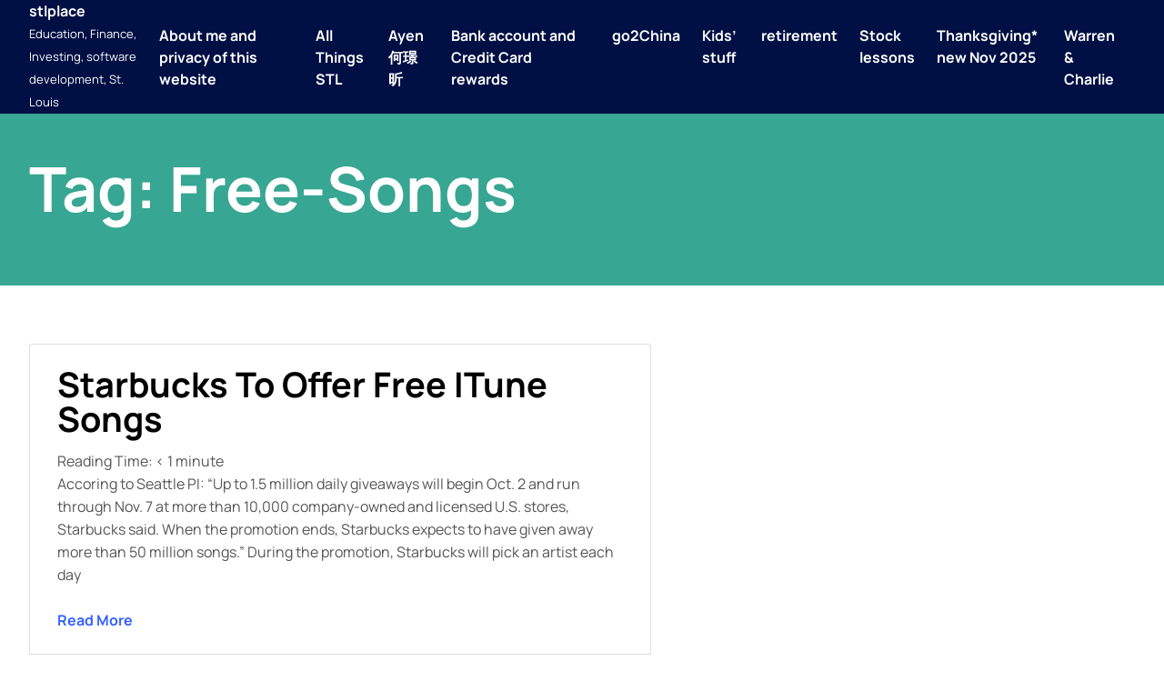

--- FILE ---
content_type: text/html; charset=UTF-8
request_url: https://www.stlplace.com/tag/free-songs/
body_size: 37340
content:
<!doctype html>
<html lang="en-US">
<head>
	<meta charset="UTF-8">
	<meta name="viewport" content="width=device-width, initial-scale=1">
	<link rel="profile" href="https://gmpg.org/xfn/11">

	<title>free-songs &#8211; stlplace</title>
<meta name='robots' content='max-image-preview:large' />
<link rel='dns-prefetch' href='//www.stlplace.com' />
<link rel='dns-prefetch' href='//secure.gravatar.com' />
<link rel='dns-prefetch' href='//s.w.org' />
<link rel='dns-prefetch' href='//v0.wordpress.com' />
<link rel='dns-prefetch' href='//i0.wp.com' />
<link rel='dns-prefetch' href='//i1.wp.com' />
<link rel='dns-prefetch' href='//i2.wp.com' />
<link rel='dns-prefetch' href='//widgets.wp.com' />
<link rel='dns-prefetch' href='//s0.wp.com' />
<link rel='dns-prefetch' href='//0.gravatar.com' />
<link rel='dns-prefetch' href='//1.gravatar.com' />
<link rel='dns-prefetch' href='//2.gravatar.com' />
<link rel="alternate" type="application/rss+xml" title="stlplace &raquo; Feed" href="https://www.stlplace.com/feed/" />
<link rel="alternate" type="application/rss+xml" title="stlplace &raquo; Comments Feed" href="https://www.stlplace.com/comments/feed/" />
<link rel="alternate" type="application/rss+xml" title="stlplace &raquo; free-songs Tag Feed" href="https://www.stlplace.com/tag/free-songs/feed/" />
		<script>
			window._wpemojiSettings = {"baseUrl":"https:\/\/s.w.org\/images\/core\/emoji\/13.1.0\/72x72\/","ext":".png","svgUrl":"https:\/\/s.w.org\/images\/core\/emoji\/13.1.0\/svg\/","svgExt":".svg","source":{"concatemoji":"https:\/\/www.stlplace.com\/wp-includes\/js\/wp-emoji-release.min.js?ver=5.8.12"}};
			!function(e,a,t){var n,r,o,i=a.createElement("canvas"),p=i.getContext&&i.getContext("2d");function s(e,t){var a=String.fromCharCode;p.clearRect(0,0,i.width,i.height),p.fillText(a.apply(this,e),0,0);e=i.toDataURL();return p.clearRect(0,0,i.width,i.height),p.fillText(a.apply(this,t),0,0),e===i.toDataURL()}function c(e){var t=a.createElement("script");t.src=e,t.defer=t.type="text/javascript",a.getElementsByTagName("head")[0].appendChild(t)}for(o=Array("flag","emoji"),t.supports={everything:!0,everythingExceptFlag:!0},r=0;r<o.length;r++)t.supports[o[r]]=function(e){if(!p||!p.fillText)return!1;switch(p.textBaseline="top",p.font="600 32px Arial",e){case"flag":return s([127987,65039,8205,9895,65039],[127987,65039,8203,9895,65039])?!1:!s([55356,56826,55356,56819],[55356,56826,8203,55356,56819])&&!s([55356,57332,56128,56423,56128,56418,56128,56421,56128,56430,56128,56423,56128,56447],[55356,57332,8203,56128,56423,8203,56128,56418,8203,56128,56421,8203,56128,56430,8203,56128,56423,8203,56128,56447]);case"emoji":return!s([10084,65039,8205,55357,56613],[10084,65039,8203,55357,56613])}return!1}(o[r]),t.supports.everything=t.supports.everything&&t.supports[o[r]],"flag"!==o[r]&&(t.supports.everythingExceptFlag=t.supports.everythingExceptFlag&&t.supports[o[r]]);t.supports.everythingExceptFlag=t.supports.everythingExceptFlag&&!t.supports.flag,t.DOMReady=!1,t.readyCallback=function(){t.DOMReady=!0},t.supports.everything||(n=function(){t.readyCallback()},a.addEventListener?(a.addEventListener("DOMContentLoaded",n,!1),e.addEventListener("load",n,!1)):(e.attachEvent("onload",n),a.attachEvent("onreadystatechange",function(){"complete"===a.readyState&&t.readyCallback()})),(n=t.source||{}).concatemoji?c(n.concatemoji):n.wpemoji&&n.twemoji&&(c(n.twemoji),c(n.wpemoji)))}(window,document,window._wpemojiSettings);
		</script>
		<style>
img.wp-smiley,
img.emoji {
	display: inline !important;
	border: none !important;
	box-shadow: none !important;
	height: 1em !important;
	width: 1em !important;
	margin: 0 .07em !important;
	vertical-align: -0.1em !important;
	background: none !important;
	padding: 0 !important;
}
</style>
	<link rel='stylesheet' id='wp-block-library-css'  href='https://www.stlplace.com/wp-includes/css/dist/block-library/style.min.css?ver=5.8.12' media='all' />
<style id='wp-block-library-inline-css'>
.has-text-align-justify{text-align:justify;}
</style>
<style id='wp-block-library-theme-inline-css'>
#start-resizable-editor-section{display:none}.wp-block-audio figcaption{color:#555;font-size:13px;text-align:center}.is-dark-theme .wp-block-audio figcaption{color:hsla(0,0%,100%,.65)}.wp-block-code{font-family:Menlo,Consolas,monaco,monospace;color:#1e1e1e;padding:.8em 1em;border:1px solid #ddd;border-radius:4px}.wp-block-embed figcaption{color:#555;font-size:13px;text-align:center}.is-dark-theme .wp-block-embed figcaption{color:hsla(0,0%,100%,.65)}.blocks-gallery-caption{color:#555;font-size:13px;text-align:center}.is-dark-theme .blocks-gallery-caption{color:hsla(0,0%,100%,.65)}.wp-block-image figcaption{color:#555;font-size:13px;text-align:center}.is-dark-theme .wp-block-image figcaption{color:hsla(0,0%,100%,.65)}.wp-block-pullquote{border-top:4px solid;border-bottom:4px solid;margin-bottom:1.75em;color:currentColor}.wp-block-pullquote__citation,.wp-block-pullquote cite,.wp-block-pullquote footer{color:currentColor;text-transform:uppercase;font-size:.8125em;font-style:normal}.wp-block-quote{border-left:.25em solid;margin:0 0 1.75em;padding-left:1em}.wp-block-quote cite,.wp-block-quote footer{color:currentColor;font-size:.8125em;position:relative;font-style:normal}.wp-block-quote.has-text-align-right{border-left:none;border-right:.25em solid;padding-left:0;padding-right:1em}.wp-block-quote.has-text-align-center{border:none;padding-left:0}.wp-block-quote.is-large,.wp-block-quote.is-style-large{border:none}.wp-block-search .wp-block-search__label{font-weight:700}.wp-block-group.has-background{padding:1.25em 2.375em;margin-top:0;margin-bottom:0}.wp-block-separator{border:none;border-bottom:2px solid;margin-left:auto;margin-right:auto;opacity:.4}.wp-block-separator:not(.is-style-wide):not(.is-style-dots){width:100px}.wp-block-separator.has-background:not(.is-style-dots){border-bottom:none;height:1px}.wp-block-separator.has-background:not(.is-style-wide):not(.is-style-dots){height:2px}.wp-block-table thead{border-bottom:3px solid}.wp-block-table tfoot{border-top:3px solid}.wp-block-table td,.wp-block-table th{padding:.5em;border:1px solid;word-break:normal}.wp-block-table figcaption{color:#555;font-size:13px;text-align:center}.is-dark-theme .wp-block-table figcaption{color:hsla(0,0%,100%,.65)}.wp-block-video figcaption{color:#555;font-size:13px;text-align:center}.is-dark-theme .wp-block-video figcaption{color:hsla(0,0%,100%,.65)}.wp-block-template-part.has-background{padding:1.25em 2.375em;margin-top:0;margin-bottom:0}#end-resizable-editor-section{display:none}
</style>
<link rel='stylesheet' id='solace-theme-css'  href='https://www.stlplace.com/wp-content/themes/solace/assets/css/theme.css?ver=1.0.4' media='all' />
<link rel='stylesheet' id='solace-fontawesome-css'  href='https://www.stlplace.com/wp-content/themes/solace/assets/fontawesome/css/all.min.css?ver=5.15.4' media='all' />
<link rel='stylesheet' id='jetpack_css-css'  href='https://www.stlplace.com/wp-content/plugins/jetpack/css/jetpack.css?ver=9.2.4' media='all' />
<script src='https://www.stlplace.com/wp-includes/js/jquery/jquery.min.js?ver=3.6.0' id='jquery-core-js'></script>
<script src='https://www.stlplace.com/wp-includes/js/jquery/jquery-migrate.min.js?ver=3.3.2' id='jquery-migrate-js'></script>
<link rel="https://api.w.org/" href="https://www.stlplace.com/wp-json/" /><link rel="alternate" type="application/json" href="https://www.stlplace.com/wp-json/wp/v2/tags/767" /><link rel="EditURI" type="application/rsd+xml" title="RSD" href="https://www.stlplace.com/xmlrpc.php?rsd" />
<link rel="wlwmanifest" type="application/wlwmanifest+xml" href="https://www.stlplace.com/wp-includes/wlwmanifest.xml" /> 
<meta name="generator" content="WordPress 5.8.12" />
<!-- Global site tag (gtag.js) - Google Analytics -->
<script async src="https://www.googletagmanager.com/gtag/js?id=UA-510172-1"></script>
<script>
  window.dataLayer = window.dataLayer || [];
  function gtag(){dataLayer.push(arguments);}
  gtag('js', new Date());

  gtag('config', 'UA-510172-1');
</script><style>.recentcomments a{display:inline !important;padding:0 !important;margin:0 !important;}</style>
<!-- Jetpack Open Graph Tags -->
<meta property="og:type" content="website" />
<meta property="og:title" content="free-songs &#8211; stlplace" />
<meta property="og:url" content="https://www.stlplace.com/tag/free-songs/" />
<meta property="og:site_name" content="stlplace" />
<meta property="og:image" content="https://s0.wp.com/i/blank.jpg" />
<meta property="og:locale" content="en_US" />

<!-- End Jetpack Open Graph Tags -->
	
<!-- Google tag (gtag.js) -->
<script async src="https://www.googletagmanager.com/gtag/js?id=UA-510172-1"></script>
<script>
  window.dataLayer = window.dataLayer || [];
  function gtag(){dataLayer.push(arguments);}
  gtag('js', new Date());

  gtag('config', 'UA-510172-1');
</script>
	
	
</head>

<body class="archive tag tag-free-songs tag-767 wp-embed-responsive hfeed">
<div id="page" class="site">
	<a class="skip-link screen-reader-text" href="#content">Skip to content</a>

	<header id="masthead" class="site-header">
		<div class="header-top"></div>
		<div class="header-main">
			<div class="header-content">
				<div class="site-branding">
											<p class="site-title"><a href="https://www.stlplace.com/" rel="home">stlplace</a></p>
												<p class="site-description">Education, Finance, Investing, software development, St. Louis</p>
									</div><!-- .site-branding -->
		
				<nav id="site-navigation" class="main-navigation">
					<button class="menu-toggle" aria-controls="primary-menu" aria-expanded="false"><i class="fa fa-ellipsis-v"></i></button>
					<ul id='primary-menu' class='menu nav-menu'><li class="page_item page-item-878"><a href="https://www.stlplace.com/about-me/">About me and privacy of this website</a></li>
<li class="page_item page-item-1284"><a href="https://www.stlplace.com/all-things-stl/">All Things STL</a></li>
<li class="page_item page-item-7302"><a href="https://www.stlplace.com/ayen-%e4%bd%95%e7%92%9f%e6%98%95/">Ayen何璟昕</a></li>
<li class="page_item page-item-1435"><a href="https://www.stlplace.com/bank-account-and-credit-card-rewards/">Bank account and Credit Card rewards</a></li>
<li class="page_item page-item-859"><a href="https://www.stlplace.com/go-to-china/">go2China</a></li>
<li class="page_item page-item-987"><a href="https://www.stlplace.com/calculators/">Kids&#8217; stuff</a></li>
<li class="page_item page-item-919"><a href="https://www.stlplace.com/retirement/">retirement</a></li>
<li class="page_item page-item-13013"><a href="https://www.stlplace.com/stock-lessons/">Stock lessons</a></li>
<li class="page_item page-item-2618"><a href="https://www.stlplace.com/thanksgiving/">Thanksgiving* new Nov 2025</a></li>
<li class="page_item page-item-930"><a href="https://www.stlplace.com/warren-charlie/">Warren &#038; Charlie</a></li>
</ul>				</nav><!-- #site-navigation -->
			</div>
		</div>
		<div class="header-bottom"></div>
		<div class="popup-menu">
			<div class="box-close">
				<button>
					<span>Close Menu</span>
					<svg xmlns="http://www.w3.org/2000/svg" viewBox="0 0 320 512"><path d="M310.6 150.6c12.5-12.5 12.5-32.8 0-45.3s-32.8-12.5-45.3 0L160 210.7 54.6 105.4c-12.5-12.5-32.8-12.5-45.3 0s-12.5 32.8 0 45.3L114.7 256 9.4 361.4c-12.5 12.5-12.5 32.8 0 45.3s32.8 12.5 45.3 0L160 301.3 265.4 406.6c12.5 12.5 32.8 12.5 45.3 0s12.5-32.8 0-45.3L205.3 256 310.6 150.6z"></path></svg>
				</button>
			</div>
			<div class="box-menu">
				<ul id='primary-menu' class='menu nav-menu'><li class="page_item page-item-878"><a href="https://www.stlplace.com/about-me/">About me and privacy of this website</a></li>
<li class="page_item page-item-1284"><a href="https://www.stlplace.com/all-things-stl/">All Things STL</a></li>
<li class="page_item page-item-7302"><a href="https://www.stlplace.com/ayen-%e4%bd%95%e7%92%9f%e6%98%95/">Ayen何璟昕</a></li>
<li class="page_item page-item-1435"><a href="https://www.stlplace.com/bank-account-and-credit-card-rewards/">Bank account and Credit Card rewards</a></li>
<li class="page_item page-item-859"><a href="https://www.stlplace.com/go-to-china/">go2China</a></li>
<li class="page_item page-item-987"><a href="https://www.stlplace.com/calculators/">Kids&#8217; stuff</a></li>
<li class="page_item page-item-919"><a href="https://www.stlplace.com/retirement/">retirement</a></li>
<li class="page_item page-item-13013"><a href="https://www.stlplace.com/stock-lessons/">Stock lessons</a></li>
<li class="page_item page-item-2618"><a href="https://www.stlplace.com/thanksgiving/">Thanksgiving* new Nov 2025</a></li>
<li class="page_item page-item-930"><a href="https://www.stlplace.com/warren-charlie/">Warren &#038; Charlie</a></li>
</ul>			</div>
		</div>
	</header><!-- #masthead -->

<header class="archive-header">
	<h1>Tag: <span>free-songs</span></h1>
	</header>

<main id="content" class="main-all main-index">
	<section class="container-all container-index">
		<div class="myrow row1">
			<div class="mycol left">
				
<article class="grids grid1">
	<div class="boxes">
		<!-- Box image -->
		
		<!-- Box content -->
		<div class="box-content">
			<div class="the-title">
				<h3>
					<a href="https://www.stlplace.com/2007/09/24/starbucks-to-offer-free-itune-songs/">Starbucks to offer free iTune songs</a>
				</h3>
			</div>
			<div class="the-excerpt">
				<p><span class="rt-reading-time" style="display: block;"><span class="rt-label rt-prefix">Reading Time: </span> <span class="rt-time">&lt; 1</span> <span class="rt-label rt-postfix">minute</span></span> Accoring to Seattle PI: &#8220;Up to 1.5 million daily giveaways will begin Oct. 2 and run through Nov. 7 at more than 10,000 company-owned and licensed U.S. stores, Starbucks said. When the promotion ends, Starbucks expects to have given away more than 50 million songs.&#8221; During the promotion, Starbucks will pick an artist each day</p>
			</div>
			<div class="the-readmore">
				<a href="https://www.stlplace.com/2007/09/24/starbucks-to-offer-free-itune-songs/">
					Read More				</a>
			</div>
		</div>
		<div class="box-meta">
			<div class="the-author">
				<span>stlplace</span>
			</div>
			<div class="the-date">
				<span>September 24, 2007</span>
			</div>
		</div>
	</div>
</article>			</div>
			<div class="mycol right">
				

	
<script async src="https://pagead2.googlesyndication.com/pagead/js/adsbygoogle.js?client=ca-pub-6112633926214799"
     crossorigin="anonymous"></script>
<!-- Vertical-120x600, 创建于 08-1-5 -->
<ins class="adsbygoogle"
     style="display:inline-block;width:120px;height:600px"
     data-ad-client="ca-pub-6112633926214799"
     data-ad-slot="8137250471"></ins>
<script>
     (adsbygoogle = window.adsbygoogle || []).push({});
</script>
	
	<section id="linkcat-2552" class="widget widget_links"><h5 class="widget-title">AAA</h5>
	<ul class='xoxo blogroll'>
<li><a href="https://space.bilibili.com/3546887047088504/dynamic">Bilibili</a></li>
<li><a href="https://medium.com/@stlplace">Medium</a></li>
<li><a href="https://www.reddit.com/user/major1xu/">reddit major1xu</a></li>
<li><a href="https://minjie.substack.com/">substack</a></li>
<li><a href="https://www.youtube.com/@MinjieXu">YouTube</a></li>

	</ul>
</section>
<section id="linkcat-31" class="widget widget_links"><h5 class="widget-title">blog</h5>
	<ul class='xoxo blogroll'>
<li><a href="https://austenallred.com/reading">austen allred</a></li>
<li><a href="https://benwesthoff.substack.com/">Ben Westhoff (author)</a></li>
<li><a href="https://jhuo.ca/">HuoJu&#039;s BLOG</a></li>
<li><a href="http://jeremy.zawodny.com/blog/">Jeremy Zawodny</a></li>
<li><a href="http://kunwei2005.blogspot.com/">kunwei*</a></li>
<li><a href="https://leetcodenotes.wordpress.com/">leetcodeNotes</a></li>
<li><a href="http://lugusun.weebly.com/">Lu GuSun</a></li>
<li><a href="https://blog.wenxuecity.com/myoverview/81078/">major2xu (橄榄村)</a></li>
<li><a href="https://drtimjordan.com/media/magazine-column-from-town-style/">Parent Trap (Dr Tim Jordan)</a></li>
<li><a href="http://www.reinventing-business.com/">reinventing business</a></li>
<li><a href="https://releasenotes.tv/">Release Notes</a></li>
<li><a href="https://shanruixian.wordpress.com/">Shan Ruixian</a></li>
<li><a href="https://medium.com/@stlplace">stlplace @ medium.com</a></li>
<li><a href="https://www.relay.fm/radar">Under the Radar</a></li>

	</ul>
</section>
<section id="linkcat-36" class="widget widget_links"><h5 class="widget-title">Dev</h5>
	<ul class='xoxo blogroll'>
<li><a href="https://brandur.org/articles">brandur</a></li>
<li><a href="https://cloudbite.attejuvonen.fi/">cloudbite</a></li>
<li><a href="http://blog.codinghorror.com">codinghorror (@jeffatwood)</a></li>
<li><a href="http://www.developereconomics.com">Developer Economics</a></li>
<li><a href="http://www.drobnik.com/touch/">Dr. Touch (Cocoanetics)</a></li>
<li><a href="http://eloquentjavascript.net">eloquent javascript</a></li>
<li><a href="http://www.evanmiller.org/index.html">Evan Miller</a></li>
<li><a href="http://www.joelonsoftware.com">Joel on Software</a></li>
<li><a href="http://www.jtbworld.com/index.htm">JTBWorld</a></li>
<li><a href="https://www.kalzumeus.com/">kalzumeus</a></li>
<li><a href="http://leetcode.com/">leetcode</a></li>
<li><a href="http://mattgemmell.com/">matt gemmell</a></li>
<li><a href="http://www.raywenderlich.com/">Ray Wenderlich</a></li>
<li><a href="http://www.hanselman.com/">Scott Hanselman</a></li>
<li><a href="https://userbase.dev">userbase</a></li>
<li><a href="http://xvision.me/">XVision (Johnny Ixe)</a></li>
<li><a href="http://zachxu.blogspot.com/">Zach Xu</a></li>
<li><a href="https://david-smith.org/">_DavidSmith</a></li>

	</ul>
</section>
<section id="linkcat-34" class="widget widget_links"><h5 class="widget-title">finance</h5>
	<ul class='xoxo blogroll'>
<li><a href="https://www.annualcreditreport.com/cra/index.jsp">annualCreditReport</a></li>
<li><a href="http://www.everfi.com/">everfi</a></li>
<li><a href="https://gumroad.com/">gumroad</a></li>
<li><a href="https://www.pullrequest.com">pullrequest</a></li>
<li><a href="https://trello.com/minjiexu/boards">Trello</a></li>
<li><a href="https://wealthtrack.com">wealthTrack</a></li>

	</ul>
</section>
<section id="linkcat-32" class="widget widget_links"><h5 class="widget-title">Links</h5>
	<ul class='xoxo blogroll'>
<li><a href="http://www.archchinese.com/">arch Chinese (lizjason)</a></li>
<li><a href="https://www.boredbutton.com/">bored button</a></li>
<li><a href="https://www.boxtops4education.com/s/">boxtops4education</a></li>
<li><a href="https://www.facebook.com/OSCCFUND/" title="alifeatime.org seems no longer active">Overseas Save the Chinese Children Foundation (OSCCF)</a></li>
<li><a href="http://www.pdfill.com">PDFill (PDF editor)</a></li>
<li><a href="http://www.startribune.com/opinion/cartoons/">Steve Sack cartoons</a></li>

	</ul>
</section>
<section id="linkcat-35" class="widget widget_links"><h5 class="widget-title">Major</h5>
	<ul class='xoxo blogroll'>
<li><a href="https://leplb0700.upoint.alight.com/web/siemens/home?linkId=GLBL_NAV_HOME&#038;technicalNameForLink=GLBL_NAV_HOME&#038;userFriendlyNameForLink=Home&#038;domain=Ben-CM&#038;baseClientIndicator=Base">Alight (Siemens retirement)</a></li>
<li><a href="https://www.amazon.com/photos">Amazon Photos</a></li>
<li><a href="http://www.uudaddy.com/photo/v/Austina_Connie_duo">Austina Connie Duo</a></li>
<li><a href="http://cashboardapp.com/">CashBoardApp</a></li>
<li><a href="https://www.mycollegeadvantagedirect.com/ohtpl/auth/ll.cs">collegeAdvantage (Ohio 529)</a></li>
<li><a href="https://login.fidelity.com/ftgw/Fas/Fidelity/RtlCust/Login/Init?AuthRedUrl=https://oltx.fidelity.com/ftgw/fbc/ofsummary/defaultPage">fidelity (Mercy &amp; EFM)</a></li>
<li><a href="https://wwws.mint.com/login.event?task=L">mint</a></li>
<li><a href="http://www.safecomputingtips.com/blog/carpel-tunnel-syndrome/6-things-to-prevent-carpal-tunnel-syndrome/">Protect Carpal Tunnel</a></li>
<li><a href="https://www.robinhood.com/">robinHoodApp (free stock trade)</a></li>
<li><a href="https://www.schwab.com/welcome-to-schwab">Schwab (IRA)</a></li>
<li><a href="https://www.trsretire.com/webportal/archcoal/index.html">TrsRetire (Ascension)</a></li>
<li><a href="https://www.udemy.com/">udemy</a></li>
<li><a href="http://www.vanguard.com/">Vanguard (IRA, ADSK)</a></li>
<li><a href="https://mastercard.voya.com/eportal/welcome.do">voya (MC)</a></li>

	</ul>
</section>
<section id="linkcat-1963" class="widget widget_links"><h5 class="widget-title">Saint Louis</h5>
	<ul class='xoxo blogroll'>
<li><a href="http://www.bennesbest.com/index.html">Benne&#8217;s Best Meat</a></li>
<li><a href="https://explorestlouis.com/">Explore St Louis</a></li>
<li><a href="http://www.fleetfeetstlouis.com/">Fleet Feet St Louis</a></li>
<li><a href="https://gostlouis.org/">Go St. Louis</a></li>
<li><a href="http://www.metrostlouis.org/">Metro St Louis</a></li>
<li><a href="https://docs.google.com/document/d/1ywyrPC95ZVyO0M_Lof58JHT2UU1LrTzZqR73FnV1IY4/edit?usp=sharing">Missouri MBA Programs (中文)</a></li>
<li><a href="http://mocowbellmarathon.com/">MOCowBellRun</a></li>
<li><a href="https://compost.perennial.city/">Perennial City Composting</a></li>
<li><a href="http://www.hughcalc.org/hugh/stl_schools.html">St. Louis area school districts (Hugh Chou)</a></li>

	</ul>
</section>
<section id="linkcat-2152" class="widget widget_links"><h5 class="widget-title">side-money</h5>
	<ul class='xoxo blogroll'>
<li><a href="https://www.google.com/adsense/new/u/0/pub-6112633926214799/home">adsense</a></li>
<li><a href="https://www.ebay.com/usr/majorxu">ebay</a></li>
<li><a href="https://medium.com/@stlplace">Medium</a></li>
<li><a href="https://www.mintmobile.com/">mint mobile (referral)</a></li>
<li><a href="https://stockinsight.blogspot.com/">stockInsight :-)</a></li>
<li><a href="https://minjie.substack.com/">substack</a></li>

	</ul>
</section>
<section id="jetpack_widget_social_icons-2" class="widget jetpack_widget_social_icons"><h5 class="widget-title">Follow Us</h5>
			<ul class="jetpack-social-widget-list size-medium">

				
											<li class="jetpack-social-widget-item">
							<a href="https://www.linkedin.com/in/minjiex/" target="_self"><span class="screen-reader-text">LinkedIn</span><svg class="icon icon-linkedin" aria-hidden="true" role="presentation"> <use href="#icon-linkedin" xlink:href="#icon-linkedin"></use> </svg>							</a>
						</li>
					
				
											<li class="jetpack-social-widget-item">
							<a href="https://minjie.substack.com/" target="_self"><svg class="icon icon-chain" aria-hidden="true" role="presentation"> <use href="#icon-chain" xlink:href="#icon-chain"></use> </svg>							</a>
						</li>
					
				
											<li class="jetpack-social-widget-item">
							<a href="https://medium.com/@stlplace" target="_self"><span class="screen-reader-text">Medium</span><svg class="icon icon-medium" aria-hidden="true" role="presentation"> <use href="#icon-medium" xlink:href="#icon-medium"></use> </svg>							</a>
						</li>
					
				
											<li class="jetpack-social-widget-item">
							<a href="https://www.youtube.com/c/MinjieXu/videos" target="_self"><span class="screen-reader-text">YouTube</span><svg class="icon icon-youtube" aria-hidden="true" role="presentation"> <use href="#icon-youtube" xlink:href="#icon-youtube"></use> </svg>							</a>
						</li>
					
				
											<li class="jetpack-social-widget-item">
							<a href="https://www.instagram.com/major1xu/" target="_self"><span class="screen-reader-text">Instagram</span><svg class="icon icon-instagram" aria-hidden="true" role="presentation"> <use href="#icon-instagram" xlink:href="#icon-instagram"></use> </svg>							</a>
						</li>
					
				
											<li class="jetpack-social-widget-item">
							<a href="https://stackoverflow.com/users/1491662/uudaddy" target="_self"><span class="screen-reader-text">Stack Overflow</span><svg class="icon icon-stackoverflow" aria-hidden="true" role="presentation"> <use href="#icon-stackoverflow" xlink:href="#icon-stackoverflow"></use> </svg>							</a>
						</li>
					
				
			</ul>

			</section><section id="meta-3" class="widget widget_meta"><h5 class="widget-title">Meta</h5>
		<ul>
						<li><a href="https://www.stlplace.com/wp-login.php">Log in</a></li>
			<li><a href="https://www.stlplace.com/feed/">Entries feed</a></li>
			<li><a href="https://www.stlplace.com/comments/feed/">Comments feed</a></li>

			<li><a href="https://wordpress.org/">WordPress.org</a></li>
		</ul>

		</section><section id="custom_html-2" class="widget_text widget widget_custom_html"><h5 class="widget-title">Google Ads</h5><div class="textwidget custom-html-widget"><script async src="https://pagead2.googlesyndication.com/pagead/js/adsbygoogle.js?client=ca-pub-6112633926214799"
     crossorigin="anonymous"></script>
<!-- wordpress_sidebar_top -->
<ins class="adsbygoogle"
     style="display:block"
     data-ad-client="ca-pub-6112633926214799"
     data-ad-slot="7181106954"
     data-ad-format="auto"
     data-full-width-responsive="true"></ins>
<script>
     (adsbygoogle = window.adsbygoogle || []).push({});
</script></div></section><section id="archives-5" class="widget widget_archive"><h5 class="widget-title">Archives</h5>		<label class="screen-reader-text" for="archives-dropdown-5">Archives</label>
		<select id="archives-dropdown-5" name="archive-dropdown">
			
			<option value="">Select Month</option>
				<option value='https://www.stlplace.com/2025/12/'> December 2025 </option>
	<option value='https://www.stlplace.com/2025/11/'> November 2025 </option>
	<option value='https://www.stlplace.com/2025/10/'> October 2025 </option>
	<option value='https://www.stlplace.com/2025/09/'> September 2025 </option>
	<option value='https://www.stlplace.com/2025/08/'> August 2025 </option>
	<option value='https://www.stlplace.com/2025/07/'> July 2025 </option>
	<option value='https://www.stlplace.com/2025/06/'> June 2025 </option>
	<option value='https://www.stlplace.com/2025/05/'> May 2025 </option>
	<option value='https://www.stlplace.com/2025/04/'> April 2025 </option>
	<option value='https://www.stlplace.com/2025/03/'> March 2025 </option>
	<option value='https://www.stlplace.com/2025/02/'> February 2025 </option>
	<option value='https://www.stlplace.com/2025/01/'> January 2025 </option>
	<option value='https://www.stlplace.com/2024/12/'> December 2024 </option>
	<option value='https://www.stlplace.com/2024/11/'> November 2024 </option>
	<option value='https://www.stlplace.com/2024/10/'> October 2024 </option>
	<option value='https://www.stlplace.com/2024/09/'> September 2024 </option>
	<option value='https://www.stlplace.com/2024/08/'> August 2024 </option>
	<option value='https://www.stlplace.com/2024/07/'> July 2024 </option>
	<option value='https://www.stlplace.com/2024/06/'> June 2024 </option>
	<option value='https://www.stlplace.com/2024/05/'> May 2024 </option>
	<option value='https://www.stlplace.com/2024/04/'> April 2024 </option>
	<option value='https://www.stlplace.com/2024/03/'> March 2024 </option>
	<option value='https://www.stlplace.com/2024/02/'> February 2024 </option>
	<option value='https://www.stlplace.com/2024/01/'> January 2024 </option>
	<option value='https://www.stlplace.com/2023/12/'> December 2023 </option>
	<option value='https://www.stlplace.com/2023/11/'> November 2023 </option>
	<option value='https://www.stlplace.com/2023/10/'> October 2023 </option>
	<option value='https://www.stlplace.com/2023/09/'> September 2023 </option>
	<option value='https://www.stlplace.com/2023/08/'> August 2023 </option>
	<option value='https://www.stlplace.com/2023/07/'> July 2023 </option>
	<option value='https://www.stlplace.com/2023/06/'> June 2023 </option>
	<option value='https://www.stlplace.com/2023/05/'> May 2023 </option>
	<option value='https://www.stlplace.com/2023/04/'> April 2023 </option>
	<option value='https://www.stlplace.com/2023/02/'> February 2023 </option>
	<option value='https://www.stlplace.com/2023/01/'> January 2023 </option>
	<option value='https://www.stlplace.com/2022/11/'> November 2022 </option>
	<option value='https://www.stlplace.com/2022/10/'> October 2022 </option>
	<option value='https://www.stlplace.com/2022/09/'> September 2022 </option>
	<option value='https://www.stlplace.com/2022/08/'> August 2022 </option>
	<option value='https://www.stlplace.com/2022/07/'> July 2022 </option>
	<option value='https://www.stlplace.com/2022/06/'> June 2022 </option>
	<option value='https://www.stlplace.com/2022/05/'> May 2022 </option>
	<option value='https://www.stlplace.com/2022/04/'> April 2022 </option>
	<option value='https://www.stlplace.com/2022/03/'> March 2022 </option>
	<option value='https://www.stlplace.com/2022/02/'> February 2022 </option>
	<option value='https://www.stlplace.com/2022/01/'> January 2022 </option>
	<option value='https://www.stlplace.com/2021/12/'> December 2021 </option>
	<option value='https://www.stlplace.com/2021/11/'> November 2021 </option>
	<option value='https://www.stlplace.com/2021/10/'> October 2021 </option>
	<option value='https://www.stlplace.com/2021/03/'> March 2021 </option>
	<option value='https://www.stlplace.com/2021/02/'> February 2021 </option>
	<option value='https://www.stlplace.com/2021/01/'> January 2021 </option>
	<option value='https://www.stlplace.com/2020/12/'> December 2020 </option>
	<option value='https://www.stlplace.com/2020/11/'> November 2020 </option>
	<option value='https://www.stlplace.com/2020/10/'> October 2020 </option>
	<option value='https://www.stlplace.com/2020/09/'> September 2020 </option>
	<option value='https://www.stlplace.com/2020/08/'> August 2020 </option>
	<option value='https://www.stlplace.com/2020/07/'> July 2020 </option>
	<option value='https://www.stlplace.com/2020/06/'> June 2020 </option>
	<option value='https://www.stlplace.com/2020/05/'> May 2020 </option>
	<option value='https://www.stlplace.com/2020/04/'> April 2020 </option>
	<option value='https://www.stlplace.com/2020/03/'> March 2020 </option>
	<option value='https://www.stlplace.com/2019/03/'> March 2019 </option>
	<option value='https://www.stlplace.com/2019/02/'> February 2019 </option>
	<option value='https://www.stlplace.com/2019/01/'> January 2019 </option>
	<option value='https://www.stlplace.com/2018/12/'> December 2018 </option>
	<option value='https://www.stlplace.com/2018/11/'> November 2018 </option>
	<option value='https://www.stlplace.com/2018/07/'> July 2018 </option>
	<option value='https://www.stlplace.com/2018/06/'> June 2018 </option>
	<option value='https://www.stlplace.com/2018/04/'> April 2018 </option>
	<option value='https://www.stlplace.com/2018/01/'> January 2018 </option>
	<option value='https://www.stlplace.com/2017/11/'> November 2017 </option>
	<option value='https://www.stlplace.com/2017/08/'> August 2017 </option>
	<option value='https://www.stlplace.com/2017/07/'> July 2017 </option>
	<option value='https://www.stlplace.com/2017/06/'> June 2017 </option>
	<option value='https://www.stlplace.com/2017/05/'> May 2017 </option>
	<option value='https://www.stlplace.com/2017/04/'> April 2017 </option>
	<option value='https://www.stlplace.com/2017/03/'> March 2017 </option>
	<option value='https://www.stlplace.com/2017/02/'> February 2017 </option>
	<option value='https://www.stlplace.com/2017/01/'> January 2017 </option>
	<option value='https://www.stlplace.com/2016/12/'> December 2016 </option>
	<option value='https://www.stlplace.com/2016/10/'> October 2016 </option>
	<option value='https://www.stlplace.com/2016/09/'> September 2016 </option>
	<option value='https://www.stlplace.com/2016/07/'> July 2016 </option>
	<option value='https://www.stlplace.com/2016/06/'> June 2016 </option>
	<option value='https://www.stlplace.com/2016/05/'> May 2016 </option>
	<option value='https://www.stlplace.com/2016/04/'> April 2016 </option>
	<option value='https://www.stlplace.com/2016/03/'> March 2016 </option>
	<option value='https://www.stlplace.com/2016/02/'> February 2016 </option>
	<option value='https://www.stlplace.com/2016/01/'> January 2016 </option>
	<option value='https://www.stlplace.com/2015/12/'> December 2015 </option>
	<option value='https://www.stlplace.com/2015/11/'> November 2015 </option>
	<option value='https://www.stlplace.com/2015/10/'> October 2015 </option>
	<option value='https://www.stlplace.com/2015/09/'> September 2015 </option>
	<option value='https://www.stlplace.com/2015/08/'> August 2015 </option>
	<option value='https://www.stlplace.com/2015/07/'> July 2015 </option>
	<option value='https://www.stlplace.com/2015/06/'> June 2015 </option>
	<option value='https://www.stlplace.com/2015/05/'> May 2015 </option>
	<option value='https://www.stlplace.com/2015/04/'> April 2015 </option>
	<option value='https://www.stlplace.com/2015/03/'> March 2015 </option>
	<option value='https://www.stlplace.com/2015/02/'> February 2015 </option>
	<option value='https://www.stlplace.com/2015/01/'> January 2015 </option>
	<option value='https://www.stlplace.com/2014/12/'> December 2014 </option>
	<option value='https://www.stlplace.com/2014/11/'> November 2014 </option>
	<option value='https://www.stlplace.com/2014/10/'> October 2014 </option>
	<option value='https://www.stlplace.com/2014/09/'> September 2014 </option>
	<option value='https://www.stlplace.com/2014/08/'> August 2014 </option>
	<option value='https://www.stlplace.com/2014/07/'> July 2014 </option>
	<option value='https://www.stlplace.com/2014/06/'> June 2014 </option>
	<option value='https://www.stlplace.com/2014/05/'> May 2014 </option>
	<option value='https://www.stlplace.com/2014/04/'> April 2014 </option>
	<option value='https://www.stlplace.com/2014/03/'> March 2014 </option>
	<option value='https://www.stlplace.com/2014/02/'> February 2014 </option>
	<option value='https://www.stlplace.com/2014/01/'> January 2014 </option>
	<option value='https://www.stlplace.com/2013/12/'> December 2013 </option>
	<option value='https://www.stlplace.com/2013/11/'> November 2013 </option>
	<option value='https://www.stlplace.com/2013/10/'> October 2013 </option>
	<option value='https://www.stlplace.com/2013/09/'> September 2013 </option>
	<option value='https://www.stlplace.com/2013/08/'> August 2013 </option>
	<option value='https://www.stlplace.com/2013/07/'> July 2013 </option>
	<option value='https://www.stlplace.com/2013/06/'> June 2013 </option>
	<option value='https://www.stlplace.com/2013/05/'> May 2013 </option>
	<option value='https://www.stlplace.com/2013/03/'> March 2013 </option>
	<option value='https://www.stlplace.com/2013/02/'> February 2013 </option>
	<option value='https://www.stlplace.com/2013/01/'> January 2013 </option>
	<option value='https://www.stlplace.com/2012/12/'> December 2012 </option>
	<option value='https://www.stlplace.com/2012/10/'> October 2012 </option>
	<option value='https://www.stlplace.com/2012/09/'> September 2012 </option>
	<option value='https://www.stlplace.com/2012/08/'> August 2012 </option>
	<option value='https://www.stlplace.com/2012/05/'> May 2012 </option>
	<option value='https://www.stlplace.com/2012/04/'> April 2012 </option>
	<option value='https://www.stlplace.com/2012/03/'> March 2012 </option>
	<option value='https://www.stlplace.com/2011/11/'> November 2011 </option>
	<option value='https://www.stlplace.com/2011/10/'> October 2011 </option>
	<option value='https://www.stlplace.com/2011/09/'> September 2011 </option>
	<option value='https://www.stlplace.com/2011/08/'> August 2011 </option>
	<option value='https://www.stlplace.com/2011/07/'> July 2011 </option>
	<option value='https://www.stlplace.com/2011/06/'> June 2011 </option>
	<option value='https://www.stlplace.com/2011/05/'> May 2011 </option>
	<option value='https://www.stlplace.com/2011/04/'> April 2011 </option>
	<option value='https://www.stlplace.com/2011/03/'> March 2011 </option>
	<option value='https://www.stlplace.com/2011/02/'> February 2011 </option>
	<option value='https://www.stlplace.com/2011/01/'> January 2011 </option>
	<option value='https://www.stlplace.com/2010/12/'> December 2010 </option>
	<option value='https://www.stlplace.com/2010/11/'> November 2010 </option>
	<option value='https://www.stlplace.com/2010/10/'> October 2010 </option>
	<option value='https://www.stlplace.com/2010/09/'> September 2010 </option>
	<option value='https://www.stlplace.com/2010/08/'> August 2010 </option>
	<option value='https://www.stlplace.com/2010/07/'> July 2010 </option>
	<option value='https://www.stlplace.com/2010/06/'> June 2010 </option>
	<option value='https://www.stlplace.com/2010/05/'> May 2010 </option>
	<option value='https://www.stlplace.com/2010/04/'> April 2010 </option>
	<option value='https://www.stlplace.com/2010/03/'> March 2010 </option>
	<option value='https://www.stlplace.com/2010/02/'> February 2010 </option>
	<option value='https://www.stlplace.com/2010/01/'> January 2010 </option>
	<option value='https://www.stlplace.com/2009/12/'> December 2009 </option>
	<option value='https://www.stlplace.com/2009/11/'> November 2009 </option>
	<option value='https://www.stlplace.com/2009/10/'> October 2009 </option>
	<option value='https://www.stlplace.com/2009/09/'> September 2009 </option>
	<option value='https://www.stlplace.com/2009/08/'> August 2009 </option>
	<option value='https://www.stlplace.com/2009/07/'> July 2009 </option>
	<option value='https://www.stlplace.com/2009/06/'> June 2009 </option>
	<option value='https://www.stlplace.com/2009/05/'> May 2009 </option>
	<option value='https://www.stlplace.com/2009/04/'> April 2009 </option>
	<option value='https://www.stlplace.com/2009/03/'> March 2009 </option>
	<option value='https://www.stlplace.com/2009/02/'> February 2009 </option>
	<option value='https://www.stlplace.com/2009/01/'> January 2009 </option>
	<option value='https://www.stlplace.com/2008/12/'> December 2008 </option>
	<option value='https://www.stlplace.com/2008/11/'> November 2008 </option>
	<option value='https://www.stlplace.com/2008/10/'> October 2008 </option>
	<option value='https://www.stlplace.com/2008/09/'> September 2008 </option>
	<option value='https://www.stlplace.com/2008/08/'> August 2008 </option>
	<option value='https://www.stlplace.com/2008/07/'> July 2008 </option>
	<option value='https://www.stlplace.com/2008/06/'> June 2008 </option>
	<option value='https://www.stlplace.com/2008/05/'> May 2008 </option>
	<option value='https://www.stlplace.com/2008/04/'> April 2008 </option>
	<option value='https://www.stlplace.com/2008/03/'> March 2008 </option>
	<option value='https://www.stlplace.com/2008/02/'> February 2008 </option>
	<option value='https://www.stlplace.com/2008/01/'> January 2008 </option>
	<option value='https://www.stlplace.com/2007/12/'> December 2007 </option>
	<option value='https://www.stlplace.com/2007/11/'> November 2007 </option>
	<option value='https://www.stlplace.com/2007/10/'> October 2007 </option>
	<option value='https://www.stlplace.com/2007/09/'> September 2007 </option>
	<option value='https://www.stlplace.com/2007/08/'> August 2007 </option>
	<option value='https://www.stlplace.com/2007/07/'> July 2007 </option>
	<option value='https://www.stlplace.com/2007/06/'> June 2007 </option>
	<option value='https://www.stlplace.com/2007/05/'> May 2007 </option>
	<option value='https://www.stlplace.com/2007/04/'> April 2007 </option>
	<option value='https://www.stlplace.com/2007/03/'> March 2007 </option>
	<option value='https://www.stlplace.com/2007/02/'> February 2007 </option>
	<option value='https://www.stlplace.com/2007/01/'> January 2007 </option>
	<option value='https://www.stlplace.com/2006/12/'> December 2006 </option>
	<option value='https://www.stlplace.com/2006/11/'> November 2006 </option>
	<option value='https://www.stlplace.com/2006/10/'> October 2006 </option>
	<option value='https://www.stlplace.com/2006/09/'> September 2006 </option>
	<option value='https://www.stlplace.com/2006/08/'> August 2006 </option>
	<option value='https://www.stlplace.com/2006/07/'> July 2006 </option>
	<option value='https://www.stlplace.com/2006/06/'> June 2006 </option>
	<option value='https://www.stlplace.com/2006/05/'> May 2006 </option>
	<option value='https://www.stlplace.com/2006/04/'> April 2006 </option>
	<option value='https://www.stlplace.com/2006/03/'> March 2006 </option>
	<option value='https://www.stlplace.com/2006/02/'> February 2006 </option>
	<option value='https://www.stlplace.com/2006/01/'> January 2006 </option>
	<option value='https://www.stlplace.com/2005/12/'> December 2005 </option>

		</select>

<script>
/* <![CDATA[ */
(function() {
	var dropdown = document.getElementById( "archives-dropdown-5" );
	function onSelectChange() {
		if ( dropdown.options[ dropdown.selectedIndex ].value !== '' ) {
			document.location.href = this.options[ this.selectedIndex ].value;
		}
	}
	dropdown.onchange = onSelectChange;
})();
/* ]]> */
</script>
			</section><section id="pages-4" class="widget widget_pages"><h5 class="widget-title">Pages</h5>
			<ul>
				<li class="page_item page-item-878"><a href="https://www.stlplace.com/about-me/">About me and privacy of this website</a></li>
<li class="page_item page-item-1284"><a href="https://www.stlplace.com/all-things-stl/">All Things STL</a></li>
<li class="page_item page-item-7302"><a href="https://www.stlplace.com/ayen-%e4%bd%95%e7%92%9f%e6%98%95/">Ayen何璟昕</a></li>
<li class="page_item page-item-1435"><a href="https://www.stlplace.com/bank-account-and-credit-card-rewards/">Bank account and Credit Card rewards</a></li>
<li class="page_item page-item-859"><a href="https://www.stlplace.com/go-to-china/">go2China</a></li>
<li class="page_item page-item-987"><a href="https://www.stlplace.com/calculators/">Kids&#8217; stuff</a></li>
<li class="page_item page-item-919"><a href="https://www.stlplace.com/retirement/">retirement</a></li>
<li class="page_item page-item-13013"><a href="https://www.stlplace.com/stock-lessons/">Stock lessons</a></li>
<li class="page_item page-item-2618"><a href="https://www.stlplace.com/thanksgiving/">Thanksgiving* new Nov 2025</a></li>
<li class="page_item page-item-930"><a href="https://www.stlplace.com/warren-charlie/">Warren &#038; Charlie</a></li>
			</ul>

			</section><section id="recent-comments-3" class="widget widget_recent_comments"><h5 class="widget-title">Recent Comments</h5><ul id="recentcomments"><li class="recentcomments"><span class="comment-author-link"><a href='https://www.stlplace.com/2025/12/30/my-2025-year-end-review/' rel='external nofollow ugc' class='url'>My 2025 year end review &#8211; stlplace</a></span> on <a href="https://www.stlplace.com/2007/01/16/patience-more-patience/#comment-212297">Patience More Patience</a></li><li class="recentcomments"><span class="comment-author-link"><a href='https://www.stlplace.com/2025/11/26/insomnia/' rel='external nofollow ugc' class='url'>Insomnia &#8211; stlplace</a></span> on <a href="https://www.stlplace.com/2006/01/28/sleepless-in-shanghai/#comment-211945">Sleepless in Shanghai</a></li><li class="recentcomments"><span class="comment-author-link"><a href='https://www.stlplace.com/2025/11/21/happy-thanksgiving-minjies-2025-thanksgiving-letter-to-family-and-friends/' rel='external nofollow ugc' class='url'>Happy Thanksgiving &#8211; Minjie&#8217;s 2025 thanksgiving letter to family and friends &#8211; stlplace</a></span> on <a href="https://www.stlplace.com/warren-charlie/#comment-211901">Warren &#038; Charlie</a></li><li class="recentcomments"><span class="comment-author-link"><a href='https://www.stlplace.com/2025/02/17/wechat-stock-group-chat-%e6%a9%84%e6%a6%84%e6%9d%91%e7%be%8e%e8%82%a1%e7%be%a4/' rel='external nofollow ugc' class='url'>WeChat stock group chat 橄榄村美股群 &#8211; stlplace</a></span> on <a href="https://www.stlplace.com/warren-charlie/#comment-211827">Warren &#038; Charlie</a></li><li class="recentcomments"><span class="comment-author-link"><a href='https://www.stlplace.com/2025/09/29/exercises-music-work-and-sleep/' rel='external nofollow ugc' class='url'>Exercises, music, work and sleep &#8211; stlplace</a></span> on <a href="https://www.stlplace.com/2025/04/02/cantonese-song-and-lyrics-writer/#comment-211781">Cantonese song and lyrics writer</a></li></ul></section>
		<section id="recent-posts-4" class="widget widget_recent_entries">
		<h5 class="widget-title">Recent Posts</h5>
		<ul>
											<li>
					<a href="https://www.stlplace.com/2025/12/31/apple-watch-sleep-tracking/">Apple Watch Sleep tracking</a>
									</li>
											<li>
					<a href="https://www.stlplace.com/2025/12/30/my-2025-year-end-review/">My 2025 year end review</a>
									</li>
											<li>
					<a href="https://www.stlplace.com/2025/12/27/%e6%88%91%e4%b9%9f%e6%9d%a5%e8%af%b4%e8%af%b4%e7%be%8e%e5%9b%bd%e7%9a%84%e6%96%a9%e6%9d%80%e7%ba%bf/">我也来说说美国的斩杀线</a>
									</li>
											<li>
					<a href="https://www.stlplace.com/2025/12/24/some-reflections-on-christmas-eve/">Some reflections on Christmas Eve</a>
									</li>
											<li>
					<a href="https://www.stlplace.com/2025/12/23/my-parents/">Protected: My Parents</a>
									</li>
					</ul>

		</section><section id="tag_cloud-5" class="widget widget_tag_cloud"><h5 class="widget-title">Tags</h5><div class="tagcloud"><a href="https://www.stlplace.com/tag/401k-2/" class="tag-cloud-link tag-link-149 tag-link-position-1" style="font-size: 15.940298507463pt;" aria-label="401K (23 items)">401K</a>
<a href="https://www.stlplace.com/tag/app/" class="tag-cloud-link tag-link-1879 tag-link-position-2" style="font-size: 8.8358208955224pt;" aria-label="app (10 items)">app</a>
<a href="https://www.stlplace.com/tag/apple/" class="tag-cloud-link tag-link-186 tag-link-position-3" style="font-size: 14.686567164179pt;" aria-label="apple (20 items)">apple</a>
<a href="https://www.stlplace.com/tag/baidu/" class="tag-cloud-link tag-link-216 tag-link-position-4" style="font-size: 8pt;" aria-label="baidu (9 items)">baidu</a>
<a href="https://www.stlplace.com/tag/berkshire/" class="tag-cloud-link tag-link-929 tag-link-position-5" style="font-size: 12.179104477612pt;" aria-label="berkshire (15 items)">berkshire</a>
<a href="https://www.stlplace.com/tag/berkshire-hathaway/" class="tag-cloud-link tag-link-205 tag-link-position-6" style="font-size: 14.686567164179pt;" aria-label="berkshire-hathaway (20 items)">berkshire-hathaway</a>
<a href="https://www.stlplace.com/tag/blackberry/" class="tag-cloud-link tag-link-980 tag-link-position-7" style="font-size: 9.6716417910448pt;" aria-label="blackberry (11 items)">blackberry</a>
<a href="https://www.stlplace.com/tag/brk-b/" class="tag-cloud-link tag-link-894 tag-link-position-8" style="font-size: 9.6716417910448pt;" aria-label="BRK.B (11 items)">BRK.B</a>
<a href="https://www.stlplace.com/tag/buffett/" class="tag-cloud-link tag-link-83 tag-link-position-9" style="font-size: 19.701492537313pt;" aria-label="Buffett (35 items)">Buffett</a>
<a href="https://www.stlplace.com/tag/cfa/" class="tag-cloud-link tag-link-1969 tag-link-position-10" style="font-size: 8.8358208955224pt;" aria-label="CFA (10 items)">CFA</a>
<a href="https://www.stlplace.com/tag/china/" class="tag-cloud-link tag-link-1965 tag-link-position-11" style="font-size: 18.029850746269pt;" aria-label="China (29 items)">China</a>
<a href="https://www.stlplace.com/tag/china-mobile/" class="tag-cloud-link tag-link-847 tag-link-position-12" style="font-size: 15.522388059701pt;" aria-label="China-mobile (22 items)">China-mobile</a>
<a href="https://www.stlplace.com/tag/china-stock-market/" class="tag-cloud-link tag-link-178 tag-link-position-13" style="font-size: 8.8358208955224pt;" aria-label="China-Stock-Market (10 items)">China-Stock-Market</a>
<a href="https://www.stlplace.com/tag/chl/" class="tag-cloud-link tag-link-947 tag-link-position-14" style="font-size: 11.134328358209pt;" aria-label="CHL (13 items)">CHL</a>
<a href="https://www.stlplace.com/tag/credit-card/" class="tag-cloud-link tag-link-258 tag-link-position-15" style="font-size: 9.6716417910448pt;" aria-label="credit-card (11 items)">credit-card</a>
<a href="https://www.stlplace.com/tag/crocs/" class="tag-cloud-link tag-link-169 tag-link-position-16" style="font-size: 20.746268656716pt;" aria-label="Crocs (40 items)">Crocs</a>
<a href="https://www.stlplace.com/tag/crox/" class="tag-cloud-link tag-link-135 tag-link-position-17" style="font-size: 20.328358208955pt;" aria-label="CROX (38 items)">CROX</a>
<a href="https://www.stlplace.com/tag/edu/" class="tag-cloud-link tag-link-182 tag-link-position-18" style="font-size: 15.10447761194pt;" aria-label="EDU (21 items)">EDU</a>
<a href="https://www.stlplace.com/tag/gm/" class="tag-cloud-link tag-link-932 tag-link-position-19" style="font-size: 8.8358208955224pt;" aria-label="GM (10 items)">GM</a>
<a href="https://www.stlplace.com/tag/google/" class="tag-cloud-link tag-link-171 tag-link-position-20" style="font-size: 8.8358208955224pt;" aria-label="Google (10 items)">Google</a>
<a href="https://www.stlplace.com/tag/heelys/" class="tag-cloud-link tag-link-124 tag-link-position-21" style="font-size: 15.522388059701pt;" aria-label="Heelys (22 items)">Heelys</a>
<a href="https://www.stlplace.com/tag/hlys/" class="tag-cloud-link tag-link-160 tag-link-position-22" style="font-size: 16.358208955224pt;" aria-label="HLYS (24 items)">HLYS</a>
<a href="https://www.stlplace.com/tag/hmin/" class="tag-cloud-link tag-link-113 tag-link-position-23" style="font-size: 19.701492537313pt;" aria-label="HMIN (35 items)">HMIN</a>
<a href="https://www.stlplace.com/tag/home-inns/" class="tag-cloud-link tag-link-144 tag-link-position-24" style="font-size: 16.358208955224pt;" aria-label="home-inns (24 items)">home-inns</a>
<a href="https://www.stlplace.com/tag/icbc/" class="tag-cloud-link tag-link-365 tag-link-position-25" style="font-size: 10.298507462687pt;" aria-label="ICBC (12 items)">ICBC</a>
<a href="https://www.stlplace.com/tag/iphone/" class="tag-cloud-link tag-link-40 tag-link-position-26" style="font-size: 22pt;" aria-label="iPhone (46 items)">iPhone</a>
<a href="https://www.stlplace.com/tag/ipo-2/" class="tag-cloud-link tag-link-63 tag-link-position-27" style="font-size: 15.940298507463pt;" aria-label="ipo (23 items)">ipo</a>
<a href="https://www.stlplace.com/tag/ira/" class="tag-cloud-link tag-link-908 tag-link-position-28" style="font-size: 10.298507462687pt;" aria-label="IRA (12 items)">IRA</a>
<a href="https://www.stlplace.com/tag/lfc/" class="tag-cloud-link tag-link-140 tag-link-position-29" style="font-size: 8pt;" aria-label="LFC (9 items)">LFC</a>
<a href="https://www.stlplace.com/tag/lft/" class="tag-cloud-link tag-link-817 tag-link-position-30" style="font-size: 9.6716417910448pt;" aria-label="LFT (11 items)">LFT</a>
<a href="https://www.stlplace.com/tag/longtop/" class="tag-cloud-link tag-link-816 tag-link-position-31" style="font-size: 10.298507462687pt;" aria-label="longtop (12 items)">longtop</a>
<a href="https://www.stlplace.com/tag/mcdonald/" class="tag-cloud-link tag-link-270 tag-link-position-32" style="font-size: 10.298507462687pt;" aria-label="mcdonald (12 items)">mcdonald</a>
<a href="https://www.stlplace.com/tag/mindray/" class="tag-cloud-link tag-link-75 tag-link-position-33" style="font-size: 18.029850746269pt;" aria-label="Mindray (29 items)">Mindray</a>
<a href="https://www.stlplace.com/tag/mr/" class="tag-cloud-link tag-link-76 tag-link-position-34" style="font-size: 18.865671641791pt;" aria-label="MR (32 items)">MR</a>
<a href="https://www.stlplace.com/tag/new-oriental/" class="tag-cloud-link tag-link-181 tag-link-position-35" style="font-size: 11.761194029851pt;" aria-label="new-oriental (14 items)">new-oriental</a>
<a href="https://www.stlplace.com/tag/nine/" class="tag-cloud-link tag-link-89 tag-link-position-36" style="font-size: 8.8358208955224pt;" aria-label="NINE (10 items)">NINE</a>
<a href="https://www.stlplace.com/tag/panera/" class="tag-cloud-link tag-link-166 tag-link-position-37" style="font-size: 8pt;" aria-label="Panera (9 items)">Panera</a>
<a href="https://www.stlplace.com/tag/retirement-calculator/" class="tag-cloud-link tag-link-1881 tag-link-position-38" style="font-size: 8pt;" aria-label="retirement-calculator (9 items)">retirement-calculator</a>
<a href="https://www.stlplace.com/tag/sbux/" class="tag-cloud-link tag-link-412 tag-link-position-39" style="font-size: 10.298507462687pt;" aria-label="sbux (12 items)">sbux</a>
<a href="https://www.stlplace.com/tag/shanghai-2/" class="tag-cloud-link tag-link-207 tag-link-position-40" style="font-size: 15.940298507463pt;" aria-label="shanghai (23 items)">shanghai</a>
<a href="https://www.stlplace.com/tag/shanghai-composite-index/" class="tag-cloud-link tag-link-309 tag-link-position-41" style="font-size: 9.6716417910448pt;" aria-label="shanghai-composite-index (11 items)">shanghai-composite-index</a>
<a href="https://www.stlplace.com/tag/starbucks/" class="tag-cloud-link tag-link-210 tag-link-position-42" style="font-size: 16.985074626866pt;" aria-label="starbucks (26 items)">starbucks</a>
<a href="https://www.stlplace.com/tag/vanke/" class="tag-cloud-link tag-link-630 tag-link-position-43" style="font-size: 11.761194029851pt;" aria-label="Vanke (14 items)">Vanke</a>
<a href="https://www.stlplace.com/tag/warren-buffett/" class="tag-cloud-link tag-link-272 tag-link-position-44" style="font-size: 10.298507462687pt;" aria-label="Warren-Buffett (12 items)">Warren-Buffett</a>
<a href="https://www.stlplace.com/tag/xfml/" class="tag-cloud-link tag-link-298 tag-link-position-45" style="font-size: 8.8358208955224pt;" aria-label="XFML (10 items)">XFML</a></div>
</section><section id="categories-4" class="widget widget_categories"><h5 class="widget-title">Categories</h5>
			<ul>
					<li class="cat-item cat-item-15"><a href="https://www.stlplace.com/category/401k/">401k and Personal Finance</a>
</li>
	<li class="cat-item cat-item-2270"><a href="https://www.stlplace.com/category/advice-and-tips/">advice and tips</a>
</li>
	<li class="cat-item cat-item-2664"><a href="https://www.stlplace.com/category/america/">America</a>
</li>
	<li class="cat-item cat-item-14"><a href="https://www.stlplace.com/category/beijing_olympics/">Beijing Olympics</a>
</li>
	<li class="cat-item cat-item-6"><a href="https://www.stlplace.com/category/business/">Business</a>
</li>
	<li class="cat-item cat-item-2318"><a href="https://www.stlplace.com/category/car/">car</a>
</li>
	<li class="cat-item cat-item-11"><a href="https://www.stlplace.com/category/career/">Career</a>
</li>
	<li class="cat-item cat-item-18"><a href="https://www.stlplace.com/category/cfa/">CFA</a>
</li>
	<li class="cat-item cat-item-7"><a href="https://www.stlplace.com/category/china/">China</a>
</li>
	<li class="cat-item cat-item-26"><a href="https://www.stlplace.com/category/chinese-articles/">Chinese articles</a>
</li>
	<li class="cat-item cat-item-2143"><a href="https://www.stlplace.com/category/diy/">DIY</a>
</li>
	<li class="cat-item cat-item-19"><a href="https://www.stlplace.com/category/earning/">earning</a>
</li>
	<li class="cat-item cat-item-22"><a href="https://www.stlplace.com/category/economy/">Economy</a>
</li>
	<li class="cat-item cat-item-2046"><a href="https://www.stlplace.com/category/edu-and-ladue-school/">Edu-and-Ladue-School</a>
</li>
	<li class="cat-item cat-item-2765"><a href="https://www.stlplace.com/category/family/">Family</a>
</li>
	<li class="cat-item cat-item-23"><a href="https://www.stlplace.com/category/featured/">Featured</a>
</li>
	<li class="cat-item cat-item-2273"><a href="https://www.stlplace.com/category/finance/">finance</a>
</li>
	<li class="cat-item cat-item-9"><a href="https://www.stlplace.com/category/fun/">Fun</a>
</li>
	<li class="cat-item cat-item-29"><a href="https://www.stlplace.com/category/fun-video/">Fun Video</a>
</li>
	<li class="cat-item cat-item-21"><a href="https://www.stlplace.com/category/gadgets/">gadgets</a>
</li>
	<li class="cat-item cat-item-13"><a href="https://www.stlplace.com/category/investing/">Investing</a>
</li>
	<li class="cat-item cat-item-2308"><a href="https://www.stlplace.com/category/ios-2/">iOS</a>
</li>
	<li class="cat-item cat-item-30"><a href="https://www.stlplace.com/category/iphone-app/" title="iPhone app">iPhone app</a>
</li>
	<li class="cat-item cat-item-17"><a href="https://www.stlplace.com/category/ipo/">IPO</a>
</li>
	<li class="cat-item cat-item-1987"><a href="https://www.stlplace.com/category/java/">Java</a>
</li>
	<li class="cat-item cat-item-2300"><a href="https://www.stlplace.com/category/kids/">kids</a>
</li>
	<li class="cat-item cat-item-4"><a href="https://www.stlplace.com/category/life/">Life</a>
</li>
	<li class="cat-item cat-item-25"><a href="https://www.stlplace.com/category/life-tips/">Life Tips</a>
</li>
	<li class="cat-item cat-item-16"><a href="https://www.stlplace.com/category/master-series/">Master Series</a>
</li>
	<li class="cat-item cat-item-2090"><a href="https://www.stlplace.com/category/math-and-edu/">math-and-edu</a>
</li>
	<li class="cat-item cat-item-2665"><a href="https://www.stlplace.com/category/music/">Music</a>
</li>
	<li class="cat-item cat-item-2026"><a href="https://www.stlplace.com/category/politics/">Politics</a>
</li>
	<li class="cat-item cat-item-5"><a href="https://www.stlplace.com/category/saint-louis/">Saint Louis</a>
</li>
	<li class="cat-item cat-item-24"><a href="https://www.stlplace.com/category/shanghai-composite/">Shanghai Composite</a>
</li>
	<li class="cat-item cat-item-20"><a href="https://www.stlplace.com/category/site-info/">Site Info</a>
</li>
	<li class="cat-item cat-item-10"><a href="https://www.stlplace.com/category/software-development/">Software development</a>
</li>
	<li class="cat-item cat-item-2"><a href="https://www.stlplace.com/category/stocks/">Stocks</a>
</li>
	<li class="cat-item cat-item-8"><a href="https://www.stlplace.com/category/technology/">Technology</a>
</li>
	<li class="cat-item cat-item-12"><a href="https://www.stlplace.com/category/travel/">Travel</a>
</li>
	<li class="cat-item cat-item-2740"><a href="https://www.stlplace.com/category/uber-and-side-hustle/">uber-and-side-hustle</a>
</li>
	<li class="cat-item cat-item-1"><a href="https://www.stlplace.com/category/uncategorized/">Uncategorized</a>
</li>
	<li class="cat-item cat-item-27"><a href="https://www.stlplace.com/category/video/">video</a>
</li>
	<li class="cat-item cat-item-3"><a href="https://www.stlplace.com/category/web/">Web</a>
</li>
	<li class="cat-item cat-item-28"><a href="https://www.stlplace.com/category/windows/">Windows</a>
</li>
			</ul>

			</section><section id="search-3" class="widget widget_search"><form method="get" class="search-form" action="https://www.stlplace.com/">
    <label for="label-search-form">
        <span class="screen-reader-text">Search for:</span>
    </label>
    <div class="box-form">
        <input type="search" name="s" value="" placeholder="" required="">
        <button type="submit" class="wp-block-search__button wp-element-button">Search</button>
    </div>
</form></section>
<aside id="secondary" class="widget-area">
	
	<script async src="https://pagead2.googlesyndication.com/pagead/js/adsbygoogle.js?client=ca-pub-6112633926214799"
     crossorigin="anonymous"></script>
<!-- 468x60, created 1/5/08 -->
<ins class="adsbygoogle"
     style="display:inline-block;width:468px;height:60px"
     data-ad-client="ca-pub-6112633926214799"
     data-ad-slot="4577469484"></ins>
<script>
     (adsbygoogle = window.adsbygoogle || []).push({});
</script>
	
</aside><!-- #secondary -->
			</div>
		</div>
	</section><!-- .container -->
</main><!-- #main -->


	<footer id="colophon" class="site-footer">
		

		
							<div class="footer-default-content">Powered by WordPress</div>
					</div>

	</footer><!-- #colophon -->
</div><!-- #page -->

<script src='https://www.stlplace.com/wp-content/plugins/jetpack/_inc/build/photon/photon.min.js?ver=20191001' id='jetpack-photon-js'></script>
<script id='disqus_count-js-extra'>
var countVars = {"disqusShortname":"https-www-stlplace-com"};
</script>
<script src='https://www.stlplace.com/wp-content/plugins/disqus-comment-system/public/js/comment_count.js?ver=3.0.17' id='disqus_count-js'></script>
<script src='https://www.stlplace.com/wp-content/themes/solace/assets/js/scripts.js?ver=1.0.4' id='solace-scripts-js'></script>
<script src='https://www.stlplace.com/wp-content/themes/solace/js/navigation.js?ver=1.0.4' id='solace-navigation-js'></script>
<script src='https://www.stlplace.com/wp-includes/js/wp-embed.min.js?ver=5.8.12' id='wp-embed-js'></script>
<script type='text/javascript' src='https://stats.wp.com/e-202604.js' async='async' defer='defer'></script>
<script type='text/javascript'>
	_stq = window._stq || [];
	_stq.push([ 'view', {v:'ext',j:'1:9.2.4',blog:'70963091',post:'0',tz:'-6',srv:'www.stlplace.com'} ]);
	_stq.push([ 'clickTrackerInit', '70963091', '0' ]);
</script>
<svg style="position: absolute; width: 0; height: 0; overflow: hidden;" version="1.1" xmlns="http://www.w3.org/2000/svg" xmlns:xlink="http://www.w3.org/1999/xlink">
<defs>
<symbol id="icon-500px" viewBox="0 0 24 24">
<path d="M6.94026,15.1412c.00437.01213.108.29862.168.44064a6.55008,6.55008,0,1,0,6.03191-9.09557,6.68654,6.68654,0,0,0-2.58357.51467A8.53914,8.53914,0,0,0,8.21268,8.61344L8.209,8.61725V3.22948l9.0504-.00008c.32934-.0036.32934-.46353.32934-.61466s0-.61091-.33035-.61467L7.47248,2a.43.43,0,0,0-.43131.42692v7.58355c0,.24466.30476.42131.58793.4819.553.11812.68074-.05864.81617-.2457l.018-.02481A10.52673,10.52673,0,0,1,9.32258,9.258a5.35268,5.35268,0,1,1,7.58985,7.54976,5.417,5.417,0,0,1-3.80867,1.56365,5.17483,5.17483,0,0,1-2.69822-.74478l.00342-4.61111a2.79372,2.79372,0,0,1,.71372-1.78792,2.61611,2.61611,0,0,1,1.98282-.89477,2.75683,2.75683,0,0,1,1.95525.79477,2.66867,2.66867,0,0,1,.79656,1.909,2.724,2.724,0,0,1-2.75849,2.748,4.94651,4.94651,0,0,1-.86254-.13719c-.31234-.093-.44519.34058-.48892.48349-.16811.54966.08453.65862.13687.67489a3.75751,3.75751,0,0,0,1.25234.18375,3.94634,3.94634,0,1,0-2.82444-6.742,3.67478,3.67478,0,0,0-1.13028,2.584l-.00041.02323c-.0035.11667-.00579,2.881-.00644,3.78811l-.00407-.00451a6.18521,6.18521,0,0,1-1.0851-1.86092c-.10544-.27856-.34358-.22925-.66857-.12917-.14192.04372-.57386.17677-.47833.489Zm4.65165-1.08338a.51346.51346,0,0,0,.19513.31818l.02276.022a.52945.52945,0,0,0,.3517.18416.24242.24242,0,0,0,.16577-.0611c.05473-.05082.67382-.67812.73287-.738l.69041.68819a.28978.28978,0,0,0,.21437.11032.53239.53239,0,0,0,.35708-.19486c.29792-.30419.14885-.46821.07676-.54751l-.69954-.69975.72952-.73469c.16-.17311.01874-.35708-.12218-.498-.20461-.20461-.402-.25742-.52855-.14083l-.7254.72665-.73354-.73375a.20128.20128,0,0,0-.14179-.05695.54135.54135,0,0,0-.34379.19648c-.22561.22555-.274.38149-.15656.5059l.73374.7315-.72942.73072A.26589.26589,0,0,0,11.59191,14.05782Zm1.59866-9.915A8.86081,8.86081,0,0,0,9.854,4.776a.26169.26169,0,0,0-.16938.22759.92978.92978,0,0,0,.08619.42094c.05682.14524.20779.531.50006.41955a8.40969,8.40969,0,0,1,2.91968-.55484,7.87875,7.87875,0,0,1,3.086.62286,8.61817,8.61817,0,0,1,2.30562,1.49315.2781.2781,0,0,0,.18318.07586c.15529,0,.30425-.15253.43167-.29551.21268-.23861.35873-.4369.1492-.63538a8.50425,8.50425,0,0,0-2.62312-1.694A9.0177,9.0177,0,0,0,13.19058,4.14283ZM19.50945,18.6236h0a.93171.93171,0,0,0-.36642-.25406.26589.26589,0,0,0-.27613.06613l-.06943.06929A7.90606,7.90606,0,0,1,7.60639,18.505a7.57284,7.57284,0,0,1-1.696-2.51537,8.58715,8.58715,0,0,1-.5147-1.77754l-.00871-.04864c-.04939-.25873-.28755-.27684-.62981-.22448-.14234.02178-.5755.088-.53426.39969l.001.00712a9.08807,9.08807,0,0,0,15.406,4.99094c.00193-.00192.04753-.04718.0725-.07436C19.79425,19.16234,19.87422,18.98728,19.50945,18.6236Z"/>
</symbol>
<symbol id="icon-amazon" viewBox="0 0 24 24">
<path d="M13.582,8.182C11.934,8.367,9.78,8.49,8.238,9.166c-1.781,0.769-3.03,2.337-3.03,4.644 c0,2.953,1.86,4.429,4.253,4.429c2.02,0,3.125-0.477,4.685-2.065c0.516,0.747,0.685,1.109,1.629,1.894 c0.212,0.114,0.483,0.103,0.672-0.066l0.006,0.006c0.567-0.505,1.599-1.401,2.18-1.888c0.231-0.188,0.19-0.496,0.009-0.754 c-0.52-0.718-1.072-1.303-1.072-2.634V8.305c0-1.876,0.133-3.599-1.249-4.891C15.23,2.369,13.422,2,12.04,2 C9.336,2,6.318,3.01,5.686,6.351C5.618,6.706,5.877,6.893,6.109,6.945l2.754,0.298C9.121,7.23,9.308,6.977,9.357,6.72 c0.236-1.151,1.2-1.706,2.284-1.706c0.584,0,1.249,0.215,1.595,0.738c0.398,0.584,0.346,1.384,0.346,2.061V8.182z M13.049,14.088 c-0.451,0.8-1.169,1.291-1.967,1.291c-1.09,0-1.728-0.83-1.728-2.061c0-2.42,2.171-2.86,4.227-2.86v0.615 C13.582,12.181,13.608,13.104,13.049,14.088z M20.683,19.339C18.329,21.076,14.917,22,11.979,22c-4.118,0-7.826-1.522-10.632-4.057 c-0.22-0.199-0.024-0.471,0.241-0.317c3.027,1.762,6.771,2.823,10.639,2.823c2.608,0,5.476-0.541,8.115-1.66 C20.739,18.62,21.072,19.051,20.683,19.339z M21.336,21.043c-0.194,0.163-0.379,0.076-0.293-0.139 c0.284-0.71,0.92-2.298,0.619-2.684c-0.301-0.386-1.99-0.183-2.749-0.092c-0.23,0.027-0.266-0.173-0.059-0.319 c1.348-0.946,3.555-0.673,3.811-0.356C22.925,17.773,22.599,19.986,21.336,21.043z"/>
</symbol>
<symbol id="icon-apple" viewBox="0 0 24 24">
<path d="M20.07,17.586a10.874,10.874,0,0,1-1.075,1.933,9.822,9.822,0,0,1-1.385,1.674,2.687,2.687,0,0,1-1.78.784,4.462,4.462,0,0,1-1.644-.393,4.718,4.718,0,0,0-1.77-.391,4.878,4.878,0,0,0-1.82.391A4.9,4.9,0,0,1,9.021,22a2.53,2.53,0,0,1-1.82-.8A10.314,10.314,0,0,1,5.752,19.46,11.987,11.987,0,0,1,4.22,16.417a11.143,11.143,0,0,1-.643-3.627,6.623,6.623,0,0,1,.87-3.465A5.1,5.1,0,0,1,6.268,7.483a4.9,4.9,0,0,1,2.463-.695,5.8,5.8,0,0,1,1.9.443,6.123,6.123,0,0,0,1.511.444,9.04,9.04,0,0,0,1.675-.523,5.537,5.537,0,0,1,2.277-.4,4.835,4.835,0,0,1,3.788,1.994,4.213,4.213,0,0,0-2.235,3.827,4.222,4.222,0,0,0,1.386,3.181,4.556,4.556,0,0,0,1.385.909q-.167.483-.353.927ZM16.211,2.4a4.267,4.267,0,0,1-1.094,2.8,3.726,3.726,0,0,1-3.1,1.528A3.114,3.114,0,0,1,12,6.347a4.384,4.384,0,0,1,1.16-2.828,4.467,4.467,0,0,1,1.414-1.061A4.215,4.215,0,0,1,16.19,2a3.633,3.633,0,0,1,.021.4Z"/>
</symbol>
<symbol id="icon-bandcamp" viewBox="0 0 24 24">
<path d="M15.27 17.289 3 17.289 8.73 6.711 21 6.711 15.27 17.289"/>
</symbol>
<symbol id="icon-behance" viewBox="0 0 24 24">
<path d="M7.799,5.698c0.589,0,1.12,0.051,1.606,0.156c0.482,0.102,0.894,0.273,1.241,0.507c0.344,0.235,0.612,0.546,0.804,0.938 c0.188,0.387,0.281,0.871,0.281,1.443c0,0.619-0.141,1.137-0.421,1.551c-0.284,0.413-0.7,0.751-1.255,1.014 c0.756,0.218,1.317,0.601,1.689,1.146c0.374,0.549,0.557,1.205,0.557,1.975c0,0.623-0.12,1.161-0.359,1.612 c-0.241,0.457-0.569,0.828-0.973,1.114c-0.408,0.288-0.876,0.5-1.399,0.637C9.052,17.931,8.514,18,7.963,18H2V5.698H7.799 M7.449,10.668c0.481,0,0.878-0.114,1.192-0.345c0.311-0.228,0.463-0.603,0.463-1.119c0-0.286-0.051-0.523-0.152-0.707 C8.848,8.315,8.711,8.171,8.536,8.07C8.362,7.966,8.166,7.894,7.94,7.854c-0.224-0.044-0.457-0.06-0.697-0.06H4.709v2.874H7.449z M7.6,15.905c0.267,0,0.521-0.024,0.759-0.077c0.243-0.053,0.457-0.137,0.637-0.261c0.182-0.12,0.332-0.283,0.441-0.491 C9.547,14.87,9.6,14.602,9.6,14.278c0-0.633-0.18-1.084-0.533-1.357c-0.356-0.27-0.83-0.404-1.413-0.404H4.709v3.388L7.6,15.905z M16.162,15.864c0.367,0.358,0.897,0.538,1.583,0.538c0.493,0,0.92-0.125,1.277-0.374c0.354-0.248,0.571-0.514,0.654-0.79h2.155 c-0.347,1.072-0.872,1.838-1.589,2.299C19.534,18,18.67,18.23,17.662,18.23c-0.701,0-1.332-0.113-1.899-0.337 c-0.567-0.227-1.041-0.544-1.439-0.958c-0.389-0.415-0.689-0.907-0.904-1.484c-0.213-0.574-0.32-1.21-0.32-1.899 c0-0.666,0.11-1.288,0.329-1.863c0.222-0.577,0.529-1.075,0.933-1.492c0.406-0.42,0.885-0.751,1.444-0.994 c0.558-0.241,1.175-0.363,1.857-0.363c0.754,0,1.414,0.145,1.98,0.44c0.563,0.291,1.026,0.686,1.389,1.181 c0.363,0.493,0.622,1.057,0.783,1.69c0.16,0.632,0.217,1.292,0.171,1.983h-6.428C15.557,14.84,15.795,15.506,16.162,15.864 M18.973,11.184c-0.291-0.321-0.783-0.496-1.384-0.496c-0.39,0-0.714,0.066-0.973,0.2c-0.254,0.132-0.461,0.297-0.621,0.491 c-0.157,0.197-0.265,0.405-0.328,0.628c-0.063,0.217-0.101,0.413-0.111,0.587h3.98C19.478,11.969,19.265,11.509,18.973,11.184z M15.057,7.738h4.985V6.524h-4.985L15.057,7.738z"/>
</symbol>
<symbol id="icon-chain" viewBox="0 0 24 24">
<path d="M19.647,16.706a1.134,1.134,0,0,0-.343-.833l-2.549-2.549a1.134,1.134,0,0,0-.833-.343,1.168,1.168,0,0,0-.883.392l.233.226q.2.189.264.264a2.922,2.922,0,0,1,.184.233.986.986,0,0,1,.159.312,1.242,1.242,0,0,1,.043.337,1.172,1.172,0,0,1-1.176,1.176,1.237,1.237,0,0,1-.337-.043,1,1,0,0,1-.312-.159,2.76,2.76,0,0,1-.233-.184q-.073-.068-.264-.264l-.226-.233a1.19,1.19,0,0,0-.4.895,1.134,1.134,0,0,0,.343.833L15.837,19.3a1.13,1.13,0,0,0,.833.331,1.18,1.18,0,0,0,.833-.318l1.8-1.789a1.12,1.12,0,0,0,.343-.821Zm-8.615-8.64a1.134,1.134,0,0,0-.343-.833L8.163,4.7a1.134,1.134,0,0,0-.833-.343,1.184,1.184,0,0,0-.833.331L4.7,6.473a1.12,1.12,0,0,0-.343.821,1.134,1.134,0,0,0,.343.833l2.549,2.549a1.13,1.13,0,0,0,.833.331,1.184,1.184,0,0,0,.883-.38L8.728,10.4q-.2-.189-.264-.264A2.922,2.922,0,0,1,8.28,9.9a.986.986,0,0,1-.159-.312,1.242,1.242,0,0,1-.043-.337A1.172,1.172,0,0,1,9.254,8.079a1.237,1.237,0,0,1,.337.043,1,1,0,0,1,.312.159,2.761,2.761,0,0,1,.233.184q.073.068.264.264l.226.233a1.19,1.19,0,0,0,.4-.895ZM22,16.706a3.343,3.343,0,0,1-1.042,2.488l-1.8,1.789a3.536,3.536,0,0,1-4.988-.025l-2.525-2.537a3.384,3.384,0,0,1-1.017-2.488,3.448,3.448,0,0,1,1.078-2.561l-1.078-1.078a3.434,3.434,0,0,1-2.549,1.078,3.4,3.4,0,0,1-2.5-1.029L3.029,9.794A3.4,3.4,0,0,1,2,7.294,3.343,3.343,0,0,1,3.042,4.806l1.8-1.789A3.384,3.384,0,0,1,7.331,2a3.357,3.357,0,0,1,2.5,1.042l2.525,2.537a3.384,3.384,0,0,1,1.017,2.488,3.448,3.448,0,0,1-1.078,2.561l1.078,1.078a3.551,3.551,0,0,1,5.049-.049l2.549,2.549A3.4,3.4,0,0,1,22,16.706Z"/>
</symbol>
<symbol id="icon-codepen" viewBox="0 0 24 24">
<path d="M22.016,8.84c-0.002-0.013-0.005-0.025-0.007-0.037c-0.005-0.025-0.008-0.048-0.015-0.072 c-0.003-0.015-0.01-0.028-0.013-0.042c-0.008-0.02-0.015-0.04-0.023-0.062c-0.007-0.015-0.013-0.028-0.02-0.042 c-0.008-0.02-0.018-0.037-0.03-0.057c-0.007-0.013-0.017-0.027-0.025-0.038c-0.012-0.018-0.023-0.035-0.035-0.052 c-0.01-0.013-0.02-0.025-0.03-0.037c-0.015-0.017-0.028-0.032-0.043-0.045c-0.01-0.012-0.022-0.023-0.035-0.035 c-0.015-0.015-0.032-0.028-0.048-0.04c-0.012-0.01-0.025-0.02-0.037-0.03c-0.005-0.003-0.01-0.008-0.015-0.012l-9.161-6.096 c-0.289-0.192-0.666-0.192-0.955,0L2.359,8.237C2.354,8.24,2.349,8.245,2.344,8.249L2.306,8.277 c-0.017,0.013-0.033,0.027-0.048,0.04C2.246,8.331,2.234,8.342,2.222,8.352c-0.015,0.015-0.028,0.03-0.042,0.047 c-0.012,0.013-0.022,0.023-0.03,0.037C2.139,8.453,2.125,8.471,2.115,8.488C2.107,8.501,2.099,8.514,2.09,8.526 C2.079,8.548,2.069,8.565,2.06,8.585C2.054,8.6,2.047,8.613,2.04,8.626C2.032,8.648,2.025,8.67,2.019,8.69 c-0.005,0.013-0.01,0.027-0.013,0.042C1.999,8.755,1.995,8.778,1.99,8.803C1.989,8.817,1.985,8.828,1.984,8.84 C1.978,8.879,1.975,8.915,1.975,8.954v6.093c0,0.037,0.003,0.075,0.008,0.112c0.002,0.012,0.005,0.025,0.007,0.038 c0.005,0.023,0.008,0.047,0.015,0.072c0.003,0.015,0.008,0.028,0.013,0.04c0.007,0.022,0.013,0.042,0.022,0.063 c0.007,0.015,0.013,0.028,0.02,0.04c0.008,0.02,0.018,0.038,0.03,0.058c0.007,0.013,0.015,0.027,0.025,0.038 c0.012,0.018,0.023,0.035,0.035,0.052c0.01,0.013,0.02,0.025,0.03,0.037c0.013,0.015,0.028,0.032,0.042,0.045 c0.012,0.012,0.023,0.023,0.035,0.035c0.015,0.013,0.032,0.028,0.048,0.04l0.038,0.03c0.005,0.003,0.01,0.007,0.013,0.01 l9.163,6.095C11.668,21.953,11.833,22,12,22c0.167,0,0.332-0.047,0.478-0.144l9.163-6.095l0.015-0.01 c0.013-0.01,0.027-0.02,0.037-0.03c0.018-0.013,0.035-0.028,0.048-0.04c0.013-0.012,0.025-0.023,0.035-0.035 c0.017-0.015,0.03-0.032,0.043-0.045c0.01-0.013,0.02-0.025,0.03-0.037c0.013-0.018,0.025-0.035,0.035-0.052 c0.008-0.013,0.018-0.027,0.025-0.038c0.012-0.02,0.022-0.038,0.03-0.058c0.007-0.013,0.013-0.027,0.02-0.04 c0.008-0.022,0.015-0.042,0.023-0.063c0.003-0.013,0.01-0.027,0.013-0.04c0.007-0.025,0.01-0.048,0.015-0.072 c0.002-0.013,0.005-0.027,0.007-0.037c0.003-0.042,0.007-0.079,0.007-0.117V8.954C22.025,8.915,22.022,8.879,22.016,8.84z M12.862,4.464l6.751,4.49l-3.016,2.013l-3.735-2.492V4.464z M11.138,4.464v4.009l-3.735,2.494L4.389,8.954L11.138,4.464z M3.699,10.562L5.853,12l-2.155,1.438V10.562z M11.138,19.536l-6.749-4.491l3.015-2.011l3.735,2.492V19.536z M12,14.035L8.953,12 L12,9.966L15.047,12L12,14.035z M12.862,19.536v-4.009l3.735-2.492l3.016,2.011L12.862,19.536z M20.303,13.438L18.147,12 l2.156-1.438L20.303,13.438z"/>
</symbol>
<symbol id="icon-deviantart" viewBox="0 0 24 24">
<path d="M 18.19 5.636 18.19 2 18.188 2 14.553 2 14.19 2.366 12.474 5.636 11.935 6 5.81 6 5.81 10.994 9.177 10.994 9.477 11.357 5.81 18.363 5.81 22 5.811 22 9.447 22 9.81 21.634 11.526 18.364 12.065 18 18.19 18 18.19 13.006 14.823 13.006 14.523 12.641 18.19 5.636z"/>
</symbol>
<symbol id="icon-digg" viewBox="0 0 24 24">
<path d="M4.5,5.4h2.2V16H1V8.5h3.5V5.4L4.5,5.4z M4.5,14.2v-4H3.2v4H4.5z M7.6,8.5V16h2.2V8.5C9.8,8.5,7.6,8.5,7.6,8.5z M7.6,5.4 v2.2h2.2V5.4C9.8,5.4,7.6,5.4,7.6,5.4z M10.7,8.5h5.7v10.1h-5.7v-1.8h3.5V16h-3.5C10.7,16,10.7,8.5,10.7,8.5z M14.2,14.2v-4h-1.3v4 H14.2z M17.3,8.5H23v10.1h-5.7v-1.8h3.5V16h-3.5C17.3,16,17.3,8.5,17.3,8.5z M20.8,14.2v-4h-1.3v4H20.8z"/>
</symbol>
<symbol id="icon-discord" viewBox="0 0 24 24">
<path d="M10.227 9.957c-.559 0-1 .48-1 1.063 0 .585.453 1.066 1 1.066.558 0 1-.48 1-1.066.007-.582-.442-1.063-1-1.063zm3.574 0c-.559 0-.996.48-.996 1.063 0 .585.449 1.066.996 1.066.558 0 1-.48 1-1.066 0-.582-.442-1.063-1-1.063zm0 0 M18.563 1.918H5.438c-1.11 0-2.008.879-2.008 1.973v12.957c0 1.093.898 1.972 2.007 1.972h11.11l-.52-1.773 1.254 1.14 1.184 1.075 2.105 1.82V3.891c0-1.094-.898-1.973-2.008-1.973zM14.78 14.434s-.351-.414-.644-.778c1.281-.355 1.773-1.14 1.773-1.14a5.745 5.745 0 0 1-1.129.566c-.488.2-.96.336-1.418.41a7.07 7.07 0 0 1-2.539-.008 8.133 8.133 0 0 1-1.441-.414 6.219 6.219 0 0 1-.715-.324c-.027-.02-.059-.027-.086-.047a.113.113 0 0 1-.039-.031c-.176-.094-.273-.16-.273-.16s.468.765 1.71 1.129c-.293.363-.656.797-.656.797-2.164-.067-2.984-1.457-2.984-1.457 0-3.086 1.41-5.586 1.41-5.586 1.41-1.036 2.75-1.008 2.75-1.008l.098.113c-1.762.5-2.575 1.258-2.575 1.258s.215-.117.579-.277c1.046-.454 1.878-.579 2.222-.606.059-.008.11-.02.168-.02a8.728 8.728 0 0 1 1.977-.019c.933.106 1.93.375 2.949.922 0 0-.773-.719-2.438-1.219l.137-.152s1.34-.028 2.75 1.008c0 0 1.414 2.5 1.414 5.586 0 0-.836 1.39-3 1.457zm0 0"/>
</symbol>
<symbol id="icon-dribbble" viewBox="0 0 24 24">
<path d="M12,22C6.486,22,2,17.514,2,12S6.486,2,12,2c5.514,0,10,4.486,10,10S17.514,22,12,22z M20.434,13.369 c-0.292-0.092-2.644-0.794-5.32-0.365c1.117,3.07,1.572,5.57,1.659,6.09C18.689,17.798,20.053,15.745,20.434,13.369z M15.336,19.876c-0.127-0.749-0.623-3.361-1.822-6.477c-0.019,0.006-0.038,0.013-0.056,0.019c-4.818,1.679-6.547,5.02-6.701,5.334 c1.448,1.129,3.268,1.803,5.243,1.803C13.183,20.555,14.311,20.313,15.336,19.876z M5.654,17.724 c0.193-0.331,2.538-4.213,6.943-5.637c0.111-0.036,0.224-0.07,0.337-0.102c-0.214-0.485-0.448-0.971-0.692-1.45 c-4.266,1.277-8.405,1.223-8.778,1.216c-0.003,0.087-0.004,0.174-0.004,0.261C3.458,14.207,4.29,16.21,5.654,17.724z M3.639,10.264 c0.382,0.005,3.901,0.02,7.897-1.041c-1.415-2.516-2.942-4.631-3.167-4.94C5.979,5.41,4.193,7.613,3.639,10.264z M9.998,3.709 c0.236,0.316,1.787,2.429,3.187,5c3.037-1.138,4.323-2.867,4.477-3.085C16.154,4.286,14.17,3.471,12,3.471 C11.311,3.471,10.641,3.554,9.998,3.709z M18.612,6.612C18.432,6.855,17,8.69,13.842,9.979c0.199,0.407,0.389,0.821,0.567,1.237 c0.063,0.148,0.124,0.295,0.184,0.441c2.842-0.357,5.666,0.215,5.948,0.275C20.522,9.916,19.801,8.065,18.612,6.612z"/>
</symbol>
<symbol id="icon-dropbox" viewBox="0 0 24 24">
<path d="M12,6.134L6.069,9.797L2,6.54l5.883-3.843L12,6.134z M2,13.054l5.883,3.843L12,13.459L6.069,9.797L2,13.054z M12,13.459 l4.116,3.439L22,13.054l-4.069-3.257L12,13.459z M22,6.54l-5.884-3.843L12,6.134l5.931,3.663L22,6.54z M12.011,14.2l-4.129,3.426 l-1.767-1.153v1.291l5.896,3.539l5.897-3.539v-1.291l-1.769,1.153L12.011,14.2z"/>
</symbol>
<symbol id="icon-etsy" viewBox="0 0 24 24">
<path d="M9.16033,4.038c0-.27174.02717-.43478.48913-.43478h6.22283c1.087,0,1.68478.92391,2.11957,2.663l.35326,1.38587h1.05978C19.59511,3.712,19.75815,2,19.75815,2s-2.663.29891-4.23913.29891h-7.962L3.29076,2.163v1.1413L4.731,3.57609c1.00543.19022,1.25.40761,1.33152,1.33152,0,0,.08152,2.71739.08152,7.20109s-.08152,7.17391-.08152,7.17391c0,.81522-.32609,1.11413-1.33152,1.30435l-1.44022.27174V22l4.2663-.13587h7.11957c1.60326,0,5.32609.13587,5.32609.13587.08152-.97826.625-5.40761.70652-5.89674H19.7038L18.644,18.52174c-.84239,1.90217-2.06522,2.038-3.42391,2.038H11.1712c-1.3587,0-2.01087-.54348-2.01087-1.712V12.65217s3.0163,0,3.99457.08152c.76087.05435,1.22283.27174,1.46739,1.33152l.32609,1.413h1.16848l-.08152-3.55978.163-3.587H15.02989l-.38043,1.57609c-.24457,1.03261-.40761,1.22283-1.46739,1.33152-1.38587.13587-4.02174.1087-4.02174.1087Z"/>
</symbol>
<symbol id="icon-facebook" viewBox="0 0 24 24">
<path d="M12,2C6.5,2,2,6.5,2,12c0,5,3.7,9.1,8.4,9.9v-7H7.9V12h2.5V9.8c0-2.5,1.5-3.9,3.8-3.9c1.1,0,2.2,0.2,2.2,0.2v2.5h-1.3 c-1.2,0-1.6,0.8-1.6,1.6V12h2.8l-0.4,2.9h-2.3v7C18.3,21.1,22,17,22,12C22,6.5,17.5,2,12,2z"/>
</symbol>
<symbol id="icon-feed" viewBox="0 0 24 24">
<path d="M2,8.667V12c5.515,0,10,4.485,10,10h3.333C15.333,14.637,9.363,8.667,2,8.667z M2,2v3.333 c9.19,0,16.667,7.477,16.667,16.667H22C22,10.955,13.045,2,2,2z M4.5,17C3.118,17,2,18.12,2,19.5S3.118,22,4.5,22S7,20.88,7,19.5 S5.882,17,4.5,17z"/>
</symbol>
<symbol id="icon-flickr" viewBox="0 0 24 24">
<path d="M6.5,7c-2.75,0-5,2.25-5,5s2.25,5,5,5s5-2.25,5-5S9.25,7,6.5,7z M17.5,7c-2.75,0-5,2.25-5,5s2.25,5,5,5s5-2.25,5-5 S20.25,7,17.5,7z"/>
</symbol>
<symbol id="icon-foursquare" viewBox="0 0 24 24">
<path d="M17.573,2c0,0-9.197,0-10.668,0S5,3.107,5,3.805s0,16.948,0,16.948c0,0.785,0.422,1.077,0.66,1.172 c0.238,0.097,0.892,0.177,1.285-0.275c0,0,5.035-5.843,5.122-5.93c0.132-0.132,0.132-0.132,0.262-0.132h3.26 c1.368,0,1.588-0.977,1.732-1.552c0.078-0.318,0.692-3.428,1.225-6.122l0.675-3.368C19.56,2.893,19.14,2,17.573,2z M16.495,7.22 c-0.053,0.252-0.372,0.518-0.665,0.518c-0.293,0-4.157,0-4.157,0c-0.467,0-0.802,0.318-0.802,0.787v0.508 c0,0.467,0.337,0.798,0.805,0.798c0,0,3.197,0,3.528,0s0.655,0.362,0.583,0.715c-0.072,0.353-0.407,2.102-0.448,2.295 c-0.04,0.193-0.262,0.523-0.655,0.523c-0.33,0-2.88,0-2.88,0c-0.523,0-0.683,0.068-1.033,0.503 c-0.35,0.437-3.505,4.223-3.505,4.223c-0.032,0.035-0.063,0.027-0.063-0.015V4.852c0-0.298,0.26-0.648,0.648-0.648 c0,0,8.228,0,8.562,0c0.315,0,0.61,0.297,0.528,0.683L16.495,7.22z"/>
</symbol>
<symbol id="icon-goodreads" viewBox="0 0 24 24">
<path d="M17.3,17.5c-0.2,0.8-0.5,1.4-1,1.9c-0.4,0.5-1,0.9-1.7,1.2C13.9,20.9,13.1,21,12,21c-0.6,0-1.3-0.1-1.9-0.2 c-0.6-0.1-1.1-0.4-1.6-0.7c-0.5-0.3-0.9-0.7-1.2-1.2c-0.3-0.5-0.5-1.1-0.5-1.7h1.5c0.1,0.5,0.2,0.9,0.5,1.2 c0.2,0.3,0.5,0.6,0.9,0.8c0.3,0.2,0.7,0.3,1.1,0.4c0.4,0.1,0.8,0.1,1.2,0.1c1.4,0,2.5-0.4,3.1-1.2c0.6-0.8,1-2,1-3.5v-1.7h0 c-0.4,0.8-0.9,1.4-1.6,1.9c-0.7,0.5-1.5,0.7-2.4,0.7c-1,0-1.9-0.2-2.6-0.5C8.7,15,8.1,14.5,7.7,14c-0.5-0.6-0.8-1.3-1-2.1 c-0.2-0.8-0.3-1.6-0.3-2.5c0-0.9,0.1-1.7,0.4-2.5c0.3-0.8,0.6-1.5,1.1-2c0.5-0.6,1.1-1,1.8-1.4C10.3,3.2,11.1,3,12,3 c0.5,0,0.9,0.1,1.3,0.2c0.4,0.1,0.8,0.3,1.1,0.5c0.3,0.2,0.6,0.5,0.9,0.8c0.3,0.3,0.5,0.6,0.6,1h0V3.4h1.5V15 C17.6,15.9,17.5,16.7,17.3,17.5z M13.8,14.1c0.5-0.3,0.9-0.7,1.3-1.1c0.3-0.5,0.6-1,0.8-1.6c0.2-0.6,0.3-1.2,0.3-1.9 c0-0.6-0.1-1.2-0.2-1.9c-0.1-0.6-0.4-1.2-0.7-1.7c-0.3-0.5-0.7-0.9-1.3-1.2c-0.5-0.3-1.1-0.5-1.9-0.5s-1.4,0.2-1.9,0.5 c-0.5,0.3-1,0.7-1.3,1.2C8.5,6.4,8.3,7,8.1,7.6C8,8.2,7.9,8.9,7.9,9.5c0,0.6,0.1,1.3,0.2,1.9C8.3,12,8.6,12.5,8.9,13 c0.3,0.5,0.8,0.8,1.3,1.1c0.5,0.3,1.1,0.4,1.9,0.4C12.7,14.5,13.3,14.4,13.8,14.1z"/>
</symbol>
<symbol id="icon-google" viewBox="0 0 24 24">
<path d="M12.02,10.18v3.72v0.01h5.51c-0.26,1.57-1.67,4.22-5.5,4.22c-3.31,0-6.01-2.75-6.01-6.12s2.7-6.12,6.01-6.12 c1.87,0,3.13,0.8,3.85,1.48l2.84-2.76C16.99,2.99,14.73,2,12.03,2c-5.52,0-10,4.48-10,10s4.48,10,10,10c5.77,0,9.6-4.06,9.6-9.77 c0-0.83-0.11-1.42-0.25-2.05H12.02z"/>
</symbol>
<symbol id="icon-github" viewBox="0 0 24 24">
<path d="M12,2C6.477,2,2,6.477,2,12c0,4.419,2.865,8.166,6.839,9.489c0.5,0.09,0.682-0.218,0.682-0.484 c0-0.236-0.009-0.866-0.014-1.699c-2.782,0.602-3.369-1.34-3.369-1.34c-0.455-1.157-1.11-1.465-1.11-1.465 c-0.909-0.62,0.069-0.608,0.069-0.608c1.004,0.071,1.532,1.03,1.532,1.03c0.891,1.529,2.341,1.089,2.91,0.833
c0.091-0.647,0.349-1.086,0.635-1.337c-2.22-0.251-4.555-1.111-4.555-4.943c0-1.091,0.39-1.984,1.03-2.682 C6.546,8.54,6.202,7.524,6.746,6.148c0,0,0.84-0.269,2.75,1.025C10.295,6.95,11.15,6.84,12,6.836 c0.85,0.004,1.705,0.114,2.504,0.336c1.909-1.294,2.748-1.025,2.748-1.025c0.546,1.376,0.202,2.394,0.1,2.646 c0.64,0.699,1.026,1.591,1.026,2.682c0,3.841-2.337,4.687-4.565,4.935c0.359,0.307,0.679,0.917,0.679,1.852 c0,1.335-0.012,2.415-0.012,2.741c0,0.269,0.18,0.579,0.688,0.481C19.138,20.161,22,16.416,22,12C22,6.477,17.523,2,12,2z"/>
</symbol>
<symbol id="icon-instagram" viewBox="0 0 24 24">
<path d="M12,4.622c2.403,0,2.688,0.009,3.637,0.052c0.877,0.04,1.354,0.187,1.671,0.31c0.42,0.163,0.72,0.358,1.035,0.673 c0.315,0.315,0.51,0.615,0.673,1.035c0.123,0.317,0.27,0.794,0.31,1.671c0.043,0.949,0.052,1.234,0.052,3.637 s-0.009,2.688-0.052,3.637c-0.04,0.877-0.187,1.354-0.31,1.671c-0.163,0.42-0.358,0.72-0.673,1.035 c-0.315,0.315-0.615,0.51-1.035,0.673c-0.317,0.123-0.794,0.27-1.671,0.31c-0.949,0.043-1.233,0.052-3.637,0.052 s-2.688-0.009-3.637-0.052c-0.877-0.04-1.354-0.187-1.671-0.31c-0.42-0.163-0.72-0.358-1.035-0.673 c-0.315-0.315-0.51-0.615-0.673-1.035c-0.123-0.317-0.27-0.794-0.31-1.671C4.631,14.688,4.622,14.403,4.622,12 s0.009-2.688,0.052-3.637c0.04-0.877,0.187-1.354,0.31-1.671c0.163-0.42,0.358-0.72,0.673-1.035 c0.315-0.315,0.615-0.51,1.035-0.673c0.317-0.123,0.794-0.27,1.671-0.31C9.312,4.631,9.597,4.622,12,4.622 M12,3 C9.556,3,9.249,3.01,8.289,3.054C7.331,3.098,6.677,3.25,6.105,3.472C5.513,3.702,5.011,4.01,4.511,4.511 c-0.5,0.5-0.808,1.002-1.038,1.594C3.25,6.677,3.098,7.331,3.054,8.289C3.01,9.249,3,9.556,3,12c0,2.444,0.01,2.751,0.054,3.711 c0.044,0.958,0.196,1.612,0.418,2.185c0.23,0.592,0.538,1.094,1.038,1.594c0.5,0.5,1.002,0.808,1.594,1.038 c0.572,0.222,1.227,0.375,2.185,0.418C9.249,20.99,9.556,21,12,21s2.751-0.01,3.711-0.054c0.958-0.044,1.612-0.196,2.185-0.418 c0.592-0.23,1.094-0.538,1.594-1.038c0.5-0.5,0.808-1.002,1.038-1.594c0.222-0.572,0.375-1.227,0.418-2.185 C20.99,14.751,21,14.444,21,12s-0.01-2.751-0.054-3.711c-0.044-0.958-0.196-1.612-0.418-2.185c-0.23-0.592-0.538-1.094-1.038-1.594 c-0.5-0.5-1.002-0.808-1.594-1.038c-0.572-0.222-1.227-0.375-2.185-0.418C14.751,3.01,14.444,3,12,3L12,3z M12,7.378 c-2.552,0-4.622,2.069-4.622,4.622S9.448,16.622,12,16.622s4.622-2.069,4.622-4.622S14.552,7.378,12,7.378z M12,15 c-1.657,0-3-1.343-3-3s1.343-3,3-3s3,1.343,3,3S13.657,15,12,15z M16.804,6.116c-0.596,0-1.08,0.484-1.08,1.08 s0.484,1.08,1.08,1.08c0.596,0,1.08-0.484,1.08-1.08S17.401,6.116,16.804,6.116z"/>
</symbol>
<symbol id="icon-linkedin" viewBox="0 0 24 24">
<path d="M19.7,3H4.3C3.582,3,3,3.582,3,4.3v15.4C3,20.418,3.582,21,4.3,21h15.4c0.718,0,1.3-0.582,1.3-1.3V4.3 C21,3.582,20.418,3,19.7,3z M8.339,18.338H5.667v-8.59h2.672V18.338z M7.004,8.574c-0.857,0-1.549-0.694-1.549-1.548 c0-0.855,0.691-1.548,1.549-1.548c0.854,0,1.547,0.694,1.547,1.548C8.551,7.881,7.858,8.574,7.004,8.574z M18.339,18.338h-2.669 v-4.177c0-0.996-0.017-2.278-1.387-2.278c-1.389,0-1.601,1.086-1.601,2.206v4.249h-2.667v-8.59h2.559v1.174h0.037 c0.356-0.675,1.227-1.387,2.526-1.387c2.703,0,3.203,1.779,3.203,4.092V18.338z"/>
</symbol>
<symbol id="icon-mail" viewBox="0 0 24 24">
<path d="M20,4H4C2.895,4,2,4.895,2,6v12c0,1.105,0.895,2,2,2h16c1.105,0,2-0.895,2-2V6C22,4.895,21.105,4,20,4z M20,8.236l-8,4.882 L4,8.236V6h16V8.236z"/>
</symbol>
<symbol id="icon-meetup" viewBox="0 0 24 24">
<path d="M19.24775,14.722a3.57032,3.57032,0,0,1-2.94457,3.52073,3.61886,3.61886,0,0,1-.64652.05634c-.07314-.0008-.10187.02846-.12507.09547A2.38881,2.38881,0,0,1,13.49453,20.094a2.33092,2.33092,0,0,1-1.827-.50716.13635.13635,0,0,0-.19878-.00408,3.191,3.191,0,0,1-2.104.60248,3.26309,3.26309,0,0,1-3.00324-2.71993,2.19076,2.19076,0,0,1-.03512-.30865c-.00156-.08579-.03413-.1189-.11608-.13493a2.86421,2.86421,0,0,1-1.23189-.56111,2.945,2.945,0,0,1-1.166-2.05749,2.97484,2.97484,0,0,1,.87524-2.50774.112.112,0,0,0,.02091-.16107,2.7213,2.7213,0,0,1-.36648-1.48A2.81256,2.81256,0,0,1,6.57673,7.58838a.35764.35764,0,0,0,.28869-.22819,4.2208,4.2208,0,0,1,6.02892-1.90111.25161.25161,0,0,0,.22023.0243,3.65608,3.65608,0,0,1,3.76031.90678A3.57244,3.57244,0,0,1,17.95918,8.626a2.97339,2.97339,0,0,1,.01829.57356.10637.10637,0,0,0,.0853.12792,1.97669,1.97669,0,0,1,1.27939,1.33733,2.00266,2.00266,0,0,1-.57112,2.12652c-.05284.05166-.04168.08328-.01173.13489A3.51189,3.51189,0,0,1,19.24775,14.722Zm-6.35959-.27836a1.6984,1.6984,0,0,0,1.14556,1.61113,3.82039,3.82039,0,0,0,1.036.17935,1.46888,1.46888,0,0,0,.73509-.12255.44082.44082,0,0,0,.26057-.44274.45312.45312,0,0,0-.29211-.43375.97191.97191,0,0,0-.20678-.063c-.21326-.03806-.42754-.0701-.63973-.11215a.54787.54787,0,0,1-.50172-.60926,2.75864,2.75864,0,0,1,.1773-.901c.1763-.535.414-1.045.64183-1.55913A12.686,12.686,0,0,0,15.85,10.47863a1.58461,1.58461,0,0,0,.04861-.87208,1.04531,1.04531,0,0,0-.85432-.83981,1.60658,1.60658,0,0,0-1.23654.16594.27593.27593,0,0,1-.36286-.03413c-.085-.0747-.16594-.15379-.24918-.23055a.98682.98682,0,0,0-1.33577-.04933,6.1468,6.1468,0,0,1-.4989.41615.47762.47762,0,0,1-.51535.03566c-.17448-.09307-.35512-.175-.53531-.25665a1.74949,1.74949,0,0,0-.56476-.2016,1.69943,1.69943,0,0,0-1.61654.91787,8.05815,8.05815,0,0,0-.32952.80126c-.45471,1.2557-.82507,2.53825-1.20838,3.81639a1.24151,1.24151,0,0,0,.51532,1.44389,1.42659,1.42659,0,0,0,1.22008.17166,1.09728,1.09728,0,0,0,.66994-.69764c.44145-1.04111.839-2.09989,1.25981-3.14926.11581-.28876.22792-.57874.35078-.86438a.44548.44548,0,0,1,.69189-.19539.50521.50521,0,0,1,.15044.43836,1.75625,1.75625,0,0,1-.14731.50453c-.27379.69219-.55265,1.38236-.82766,2.074a2.0836,2.0836,0,0,0-.14038.42876.50719.50719,0,0,0,.27082.57722.87236.87236,0,0,0,.66145.02739.99137.99137,0,0,0,.53406-.532q.61571-1.20914,1.228-2.42031.28423-.55863.57585-1.1133a.87189.87189,0,0,1,.29055-.35253.34987.34987,0,0,1,.37634-.01265.30291.30291,0,0,1,.12434.31459.56716.56716,0,0,1-.04655.1915c-.05318.12739-.10286.25669-.16183.38156-.34118.71775-.68754,1.43273-1.02568,2.152A2.00213,2.00213,0,0,0,12.88816,14.44366Zm4.78568,5.28972a.88573.88573,0,0,0-1.77139.00465.8857.8857,0,0,0,1.77139-.00465Zm-14.83838-7.296a.84329.84329,0,1,0,.00827-1.68655.8433.8433,0,0,0-.00827,1.68655Zm10.366-9.43673a.83506.83506,0,1,0-.0091,1.67.83505.83505,0,0,0,.0091-1.67Zm6.85014,5.22a.71651.71651,0,0,0-1.433.0093.71656.71656,0,0,0,1.433-.0093ZM5.37528,6.17908A.63823.63823,0,1,0,6.015,5.54483.62292.62292,0,0,0,5.37528,6.17908Zm6.68214,14.80843a.54949.54949,0,1,0-.55052.541A.54556.54556,0,0,0,12.05742,20.98752Zm8.53235-8.49689a.54777.54777,0,0,0-.54027.54023.53327.53327,0,0,0,.532.52293.51548.51548,0,0,0,.53272-.5237A.53187.53187,0,0,0,20.58977,12.49063ZM7.82846,2.4715a.44927.44927,0,1,0,.44484.44766A.43821.43821,0,0,0,7.82846,2.4715Zm13.775,7.60492a.41186.41186,0,0,0-.40065.39623.40178.40178,0,0,0,.40168.40168A.38994.38994,0,0,0,22,10.48172.39946.39946,0,0,0,21.60349,10.07642ZM5.79193,17.96207a.40469.40469,0,0,0-.397-.39646.399.399,0,0,0-.396.405.39234.39234,0,0,0,.39939.389A.39857.39857,0,0,0,5.79193,17.96207Z"/>
</symbol>
<symbol id="icon-medium" viewBox="0 0 24 24">
<path d="M5.727 8.027a.623.623 0 0 0-.204-.527L4.02 5.687v-.273H8.69l3.614 7.926 3.175-7.926h4.457v.274l-1.285 1.234a.367.367 0 0 0-.144.36v9.066a.374.374 0 0 0 .144.363l1.258 1.234v.27h-6.324v-.27l1.3-1.265c.13-.13.13-.164.13-.36V8.988l-3.621 9.196h-.489L6.691 8.988v6.164c-.035.258.051.52.235.707l1.691 2.055v.27h-4.8v-.27l1.69-2.055a.814.814 0 0 0 .22-.707zm0 0"/>
</symbol>
<symbol id="icon-pinterest" viewBox="0 0 24 24">
<path d="M12.289,2C6.617,2,3.606,5.648,3.606,9.622c0,1.846,1.025,4.146,2.666,4.878c0.25,0.111,0.381,0.063,0.439-0.169 c0.044-0.175,0.267-1.029,0.365-1.428c0.032-0.128,0.017-0.237-0.091-0.362C6.445,11.911,6.01,10.75,6.01,9.668 c0-2.777,2.194-5.464,5.933-5.464c3.23,0,5.49,2.108,5.49,5.122c0,3.407-1.794,5.768-4.13,5.768c-1.291,0-2.257-1.021-1.948-2.277 c0.372-1.495,1.089-3.112,1.089-4.191c0-0.967-0.542-1.775-1.663-1.775c-1.319,0-2.379,1.309-2.379,3.059 c0,1.115,0.394,1.869,0.394,1.869s-1.302,5.279-1.54,6.261c-0.405,1.666,0.053,4.368,0.094,4.604 c0.021,0.126,0.167,0.169,0.25,0.063c0.129-0.165,1.699-2.419,2.142-4.051c0.158-0.59,0.817-2.995,0.817-2.995 c0.43,0.784,1.681,1.446,3.013,1.446c3.963,0,6.822-3.494,6.822-7.833C20.394,5.112,16.849,2,12.289,2"/>
</symbol>
<symbol id="icon-pocket" viewBox="0 0 24 24">
<path d="M21.927,4.194C21.667,3.48,20.982,3,20.222,3h-0.01h-1.721H3.839C3.092,3,2.411,3.47,2.145,4.17 C2.066,4.378,2.026,4.594,2.026,4.814v6.035l0.069,1.2c0.29,2.73,1.707,5.115,3.899,6.778c0.039,0.03,0.079,0.059,0.119,0.089 l0.025,0.018c1.175,0.859,2.491,1.441,3.91,1.727c0.655,0.132,1.325,0.2,1.991,0.2c0.615,0,1.232-0.057,1.839-0.17 c0.073-0.014,0.145-0.028,0.219-0.044c0.02-0.004,0.042-0.012,0.064-0.023c1.359-0.297,2.621-0.864,3.753-1.691l0.025-0.018 c0.04-0.029,0.08-0.058,0.119-0.089c2.192-1.664,3.609-4.049,3.898-6.778l0.069-1.2V4.814C22.026,4.605,22,4.398,21.927,4.194z M17.692,10.481l-4.704,4.512c-0.266,0.254-0.608,0.382-0.949,0.382c-0.342,0-0.684-0.128-0.949-0.382l-4.705-4.512 C5.838,9.957,5.82,9.089,6.344,8.542c0.524-0.547,1.392-0.565,1.939-0.04l3.756,3.601l3.755-3.601 c0.547-0.524,1.415-0.506,1.939,0.04C18.256,9.089,18.238,9.956,17.692,10.481z"/>
</symbol>
<symbol id="icon-ravelry" viewBox="0 0 23 20">
<path d="M12.098 19.34a.25.25 0 01-.118-.043 13.986 13.986 0 01-.394-.258c-.164-.11-.477-.352-.934-.723-.46-.375-.882-.761-1.27-1.168-.39-.406-.796-.925-1.218-1.562a8.521 8.521 0 01-.976-1.926c-.125-.023-.758-.16-1.907-.414A8.785 8.785 0 007.84 17.29a8.152 8.152 0 004.258 2.05zm-6.98-6.762l1.831.313A13.424 13.424 0 016.5 11.02a16.216 16.216 0 01-.207-1.622l-.043-.593c-.61.61-1.047 1.445-1.316 2.5.035.484.097.91.183 1.273zm1.198-6.797a9.064 9.064 0 00-.84 1.653c.32-.344.59-.598.81-.758zm15.649 4.844a8.8 8.8 0 00-.676-3.426 8.85 8.85 0 00-1.824-2.812 8.614 8.614 0 00-2.727-1.883 8.115 8.115 0 00-3.312-.695 8.131 8.131 0 00-3.059.586A8.412 8.412 0 007.754 4.05c-.219.433-.383 1.027-.488 1.785a5.407 5.407 0 011.554-.93 7.481 7.481 0 011.727-.48 16.642 16.642 0 011.558-.153c.489-.02.883-.015 1.18.012l.438.035c.238.008.43.063.574.172a.66.66 0 01.27.367c.03.141.054.278.07.414a.8.8 0 01-.012.317 12.781 12.781 0 00-2.477-.004 7.093 7.093 0 00-1.992.484 9.6 9.6 0 00-1.554.801A12.46 12.46 0 007.176 7.97c.031.27.07.613.125 1.031.054.422.183 1.082.386 1.988.204.903.43 1.57.676 2.004.895.043 1.793-.012 2.696-.164.902-.152 1.683-.351 2.336-.598a20.681 20.681 0 001.77-.746c.526-.254.925-.472 1.19-.66l.407-.265c.156-.121.3-.196.43-.23a.367.367 0 01.331.058c.094.07.157.199.184.383.102.722-.039 1.171-.426 1.351-1.508.723-3.203 1.219-5.086 1.496-.976.149-2.129.207-3.449.176a7.673 7.673 0 001.195 1.973c.504.597 1 1.07 1.493 1.418.496.343.968.636 1.421.878.454.243.825.407 1.106.489l.426.133c1.039.171 1.992.113 2.863-.168 1.414-.739 2.555-1.813 3.418-3.227.867-1.414 1.297-2.969 1.297-4.664zm.805-.414c-.102 1.004-.247 1.793-.434 2.367-.508 1.547-1.168 2.836-1.977 3.867-.808 1.032-1.964 1.973-3.468 2.828-.348.247-.645.41-.895.493-.52.195-1.113.254-1.773.18-.262.019-.528.03-.797.03-2.055 0-3.883-.64-5.492-1.93-1.61-1.288-2.68-2.929-3.22-4.933-.007 0-.019 0-.042-.004-.024-.004-.04-.007-.055-.007-.043.375-.035.793.028 1.257.062.465.156.891.285 1.282.125.39.254.757.39 1.093.133.34.25.606.344.801l.152.29c.059.09.254.394.586.913a4.327 4.327 0 01-1.355-1.187 5.669 5.669 0 01-.856-1.563 14.087 14.087 0 01-.43-1.531 9.012 9.012 0 01-.19-1.2l-.02-.468c-.035-.016-.16-.059-.367-.137-.207-.078-.383-.148-.528-.203-.144-.054-.336-.133-.578-.226a9.221 9.221 0 01-.625-.282c-.176-.09-.36-.183-.543-.285-.187-.097-.34-.199-.465-.3a1.27 1.27 0 01-.27-.286c.138.075.321.172.548.285.23.118.64.286 1.23.508.594.223 1.121.364 1.586.426l.023-.36c.079-1.109.418-2.187 1.024-3.234A9.226 9.226 0 016.5 4.621c.203-.855.5-1.652.883-2.39.11-.208.226-.376.347-.5.125-.13.305-.247.536-.36 1.148-.55 2.25-.937 3.304-1.16A9.935 9.935 0 0114.86.09c1.136.14 2.25.5 3.34 1.082 1.593.855 2.804 2.105 3.624 3.75.82 1.644 1.137 3.406.946 5.289zm0 0"/>
</symbol>
<symbol id="icon-reddit" viewBox="0 0 24 24">
<path d="M22,11.816c0-1.256-1.021-2.277-2.277-2.277c-0.593,0-1.122,0.24-1.526,0.614c-1.481-0.965-3.455-1.594-5.647-1.69 l1.171-3.702l3.18,0.748c0.008,1.028,0.846,1.862,1.876,1.862c1.035,0,1.877-0.842,1.877-1.878c0-1.035-0.842-1.877-1.877-1.877 c-0.769,0-1.431,0.466-1.72,1.13l-3.508-0.826c-0.203-0.047-0.399,0.067-0.46,0.261l-1.35,4.268 c-2.316,0.038-4.411,0.67-5.97,1.671C5.368,9.765,4.853,9.539,4.277,9.539C3.021,9.539,2,10.56,2,11.816 c0,0.814,0.433,1.523,1.078,1.925c-0.037,0.221-0.061,0.444-0.061,0.672c0,3.292,4.011,5.97,8.941,5.97s8.941-2.678,8.941-5.97 c0-0.214-0.02-0.424-0.053-0.632C21.533,13.39,22,12.661,22,11.816z M18.776,4.394c0.606,0,1.1,0.493,1.1,1.1s-0.493,1.1-1.1,1.1 s-1.1-0.494-1.1-1.1S18.169,4.394,18.776,4.394z M2.777,11.816c0-0.827,0.672-1.5,1.499-1.5c0.313,0,0.598,0.103,0.838,0.269 c-0.851,0.676-1.477,1.479-1.812,2.36C2.983,12.672,2.777,12.27,2.777,11.816z M11.959,19.606c-4.501,0-8.164-2.329-8.164-5.193 S7.457,9.22,11.959,9.22s8.164,2.329,8.164,5.193S16.46,19.606,11.959,19.606z M20.636,13.001c-0.326-0.89-0.948-1.701-1.797-2.384 c0.248-0.186,0.55-0.301,0.883-0.301c0.827,0,1.5,0.673,1.5,1.5C21.223,12.299,20.992,12.727,20.636,13.001z M8.996,14.704 c-0.76,0-1.397-0.616-1.397-1.376c0-0.76,0.637-1.397,1.397-1.397c0.76,0,1.376,0.637,1.376,1.397 C10.372,14.088,9.756,14.704,8.996,14.704z M16.401,13.328c0,0.76-0.616,1.376-1.376,1.376c-0.76,0-1.399-0.616-1.399-1.376 c0-0.76,0.639-1.397,1.399-1.397C15.785,11.931,16.401,12.568,16.401,13.328z M15.229,16.708c0.152,0.152,0.152,0.398,0,0.55 c-0.674,0.674-1.727,1.002-3.219,1.002c-0.004,0-0.007-0.002-0.011-0.002c-0.004,0-0.007,0.002-0.011,0.002 c-1.492,0-2.544-0.328-3.218-1.002c-0.152-0.152-0.152-0.398,0-0.55c0.152-0.152,0.399-0.151,0.55,0 c0.521,0.521,1.394,0.775,2.669,0.775c0.004,0,0.007,0.002,0.011,0.002c0.004,0,0.007-0.002,0.011-0.002 c1.275,0,2.148-0.253,2.669-0.775C14.831,16.556,15.078,16.556,15.229,16.708z"/>
</symbol>
<symbol id="icon-skype" viewBox="0 0 24 24">
<path d="M10.113,2.699c0.033-0.006,0.067-0.013,0.1-0.02c0.033,0.017,0.066,0.033,0.098,0.051L10.113,2.699z M2.72,10.223 c-0.006,0.034-0.011,0.069-0.017,0.103c0.018,0.032,0.033,0.064,0.051,0.095L2.72,10.223z M21.275,13.771 c0.007-0.035,0.011-0.071,0.018-0.106c-0.018-0.031-0.033-0.064-0.052-0.095L21.275,13.771z M13.563,21.199 c0.032,0.019,0.065,0.035,0.096,0.053c0.036-0.006,0.071-0.011,0.105-0.017L13.563,21.199z M22,16.386 c0,1.494-0.581,2.898-1.637,3.953c-1.056,1.057-2.459,1.637-3.953,1.637c-0.967,0-1.914-0.251-2.75-0.725 c0.036-0.006,0.071-0.011,0.105-0.017l-0.202-0.035c0.032,0.019,0.065,0.035,0.096,0.053c-0.543,0.096-1.099,0.147-1.654,0.147 c-1.275,0-2.512-0.25-3.676-0.743c-1.125-0.474-2.135-1.156-3.002-2.023c-0.867-0.867-1.548-1.877-2.023-3.002 c-0.493-1.164-0.743-2.401-0.743-3.676c0-0.546,0.049-1.093,0.142-1.628c0.018,0.032,0.033,0.064,0.051,0.095L2.72,10.223 c-0.006,0.034-0.011,0.069-0.017,0.103C2.244,9.5,2,8.566,2,7.615c0-1.493,0.582-2.898,1.637-3.953 c1.056-1.056,2.46-1.638,3.953-1.638c0.915,0,1.818,0.228,2.622,0.655c-0.033,0.007-0.067,0.013-0.1,0.02l0.199,0.031 c-0.032-0.018-0.066-0.034-0.098-0.051c0.002,0,0.003-0.001,0.004-0.001c0.586-0.112,1.187-0.169,1.788-0.169 c1.275,0,2.512,0.249,3.676,0.742c1.124,0.476,2.135,1.156,3.002,2.024c0.868,0.867,1.548,1.877,2.024,3.002 c0.493,1.164,0.743,2.401,0.743,3.676c0,0.575-0.054,1.15-0.157,1.712c-0.018-0.031-0.033-0.064-0.052-0.095l0.034,0.201 c0.007-0.035,0.011-0.071,0.018-0.106C21.754,14.494,22,15.432,22,16.386z M16.817,14.138c0-1.331-0.613-2.743-3.033-3.282 l-2.209-0.49c-0.84-0.192-1.807-0.444-1.807-1.237c0-0.794,0.679-1.348,1.903-1.348c2.468,0,2.243,1.696,3.468,1.696 c0.645,0,1.209-0.379,1.209-1.031c0-1.521-2.435-2.663-4.5-2.663c-2.242,0-4.63,0.952-4.63,3.488c0,1.221,0.436,2.521,2.839,3.123 l2.984,0.745c0.903,0.223,1.129,0.731,1.129,1.189c0,0.762-0.758,1.507-2.129,1.507c-2.679,0-2.307-2.062-3.743-2.062 c-0.645,0-1.113,0.444-1.113,1.078c0,1.236,1.501,2.886,4.856,2.886C15.236,17.737,16.817,16.199,16.817,14.138z"/>
</symbol>
<symbol id="icon-slideshare" viewBox="0 0 24 24">
<path d="M11.738,10.232a2.142,2.142,0,0,1-.721,1.619,2.556,2.556,0,0,1-3.464,0,2.183,2.183,0,0,1,0-3.243,2.572,2.572,0,0,1,3.464,0A2.136,2.136,0,0,1,11.738,10.232Zm5.7,0a2.15,2.15,0,0,1-.715,1.619,2.563,2.563,0,0,1-3.469,0,2.183,2.183,0,0,1,0-3.243,2.58,2.58,0,0,1,3.469,0A2.144,2.144,0,0,1,17.439,10.232Zm2.555,2.045V4.7a2.128,2.128,0,0,0-.363-1.4,1.614,1.614,0,0,0-1.261-.415H5.742a1.656,1.656,0,0,0-1.278.386A2.246,2.246,0,0,0,4.129,4.7v7.643a8.212,8.212,0,0,0,1,.454q.516.193.92.318a6.847,6.847,0,0,0,.92.21q.516.085.806.125a6.615,6.615,0,0,0,.795.045l.665.006q.16,0,.642-.023t.506-.023a1.438,1.438,0,0,1,1.079.307,1.134,1.134,0,0,0,.114.1,7.215,7.215,0,0,0,.693.579q.079-1.033,1.34-.988.057,0,.415.017l.488.023q.13.006.517.011t.6-.011l.619-.051a5.419,5.419,0,0,0,.693-.1l.7-.153a5.353,5.353,0,0,0,.761-.221q.345-.131.766-.307a8.727,8.727,0,0,0,.818-.392Zm1.851-.057a10.4,10.4,0,0,1-4.225,2.862,6.5,6.5,0,0,1-.261,5.281,3.524,3.524,0,0,1-2.078,1.681,2.452,2.452,0,0,1-2.067-.17,1.915,1.915,0,0,1-.931-1.863l-.011-3.7V16.3l-.279-.068q-.188-.045-.267-.057l-.011,3.839a1.9,1.9,0,0,1-.943,1.863,2.481,2.481,0,0,1-2.078.17,3.519,3.519,0,0,1-2.067-1.7,6.546,6.546,0,0,1-.25-5.258A10.4,10.4,0,0,1,2.152,12.22a.56.56,0,0,1-.045-.715q.238-.3.681.011l.125.079a.767.767,0,0,1,.125.091V3.8a1.987,1.987,0,0,1,.534-1.4,1.7,1.7,0,0,1,1.295-.579H19.141a1.7,1.7,0,0,1,1.295.579,1.985,1.985,0,0,1,.534,1.4v7.882l.238-.17q.443-.307.681-.011a.56.56,0,0,1-.045.715Z"/>
</symbol>
<symbol id="icon-snapchat" viewBox="0 0 24 24">
<path d="M12.065,2a5.526,5.526,0,0,1,3.132.892A5.854,5.854,0,0,1,17.326,5.4a5.821,5.821,0,0,1,.351,2.33q0,.612-.117,2.487a.809.809,0,0,0,.365.091,1.93,1.93,0,0,0,.664-.176,1.93,1.93,0,0,1,.664-.176,1.3,1.3,0,0,1,.729.234.7.7,0,0,1,.351.6.839.839,0,0,1-.41.7,2.732,2.732,0,0,1-.9.41,3.192,3.192,0,0,0-.9.378.728.728,0,0,0-.41.618,1.575,1.575,0,0,0,.156.56,6.9,6.9,0,0,0,1.334,1.953,5.6,5.6,0,0,0,1.881,1.315,5.875,5.875,0,0,0,1.042.3.42.42,0,0,1,.365.456q0,.911-2.852,1.341a1.379,1.379,0,0,0-.143.507,1.8,1.8,0,0,1-.182.605.451.451,0,0,1-.429.241,5.878,5.878,0,0,1-.807-.085,5.917,5.917,0,0,0-.833-.085,4.217,4.217,0,0,0-.807.065,2.42,2.42,0,0,0-.82.293,6.682,6.682,0,0,0-.755.5q-.351.267-.755.527a3.886,3.886,0,0,1-.989.436A4.471,4.471,0,0,1,11.831,22a4.307,4.307,0,0,1-1.256-.176,3.784,3.784,0,0,1-.976-.436q-.4-.26-.749-.527a6.682,6.682,0,0,0-.755-.5,2.422,2.422,0,0,0-.807-.293,4.432,4.432,0,0,0-.82-.065,5.089,5.089,0,0,0-.853.1,5,5,0,0,1-.762.1.474.474,0,0,1-.456-.241,1.819,1.819,0,0,1-.182-.618,1.411,1.411,0,0,0-.143-.521q-2.852-.429-2.852-1.341a.42.42,0,0,1,.365-.456,5.793,5.793,0,0,0,1.042-.3,5.524,5.524,0,0,0,1.881-1.315,6.789,6.789,0,0,0,1.334-1.953A1.575,1.575,0,0,0,6,12.9a.728.728,0,0,0-.41-.618,3.323,3.323,0,0,0-.9-.384,2.912,2.912,0,0,1-.9-.41.814.814,0,0,1-.41-.684.71.71,0,0,1,.338-.593,1.208,1.208,0,0,1,.716-.241,1.976,1.976,0,0,1,.625.169,2.008,2.008,0,0,0,.69.169.919.919,0,0,0,.416-.091q-.117-1.849-.117-2.474A5.861,5.861,0,0,1,6.385,5.4,5.516,5.516,0,0,1,8.625,2.819,7.075,7.075,0,0,1,12.062,2Z"/>
</symbol>
<symbol id="icon-soundcloud" viewBox="0 0 24 24">
<path d="M8.9,16.1L9,14L8.9,9.5c0-0.1,0-0.1-0.1-0.1c0,0-0.1-0.1-0.1-0.1c-0.1,0-0.1,0-0.1,0.1c0,0-0.1,0.1-0.1,0.1L8.3,14l0.1,2.1 c0,0.1,0,0.1,0.1,0.1c0,0,0.1,0.1,0.1,0.1C8.8,16.3,8.9,16.3,8.9,16.1z M11.4,15.9l0.1-1.8L11.4,9c0-0.1,0-0.2-0.1-0.2 c0,0-0.1,0-0.1,0s-0.1,0-0.1,0c-0.1,0-0.1,0.1-0.1,0.2l0,0.1l-0.1,5c0,0,0,0.7,0.1,2v0c0,0.1,0,0.1,0.1,0.1c0.1,0.1,0.1,0.1,0.2,0.1 c0.1,0,0.1,0,0.2-0.1c0.1,0,0.1-0.1,0.1-0.2L11.4,15.9z M2.4,12.9L2.5,14l-0.2,1.1c0,0.1,0,0.1-0.1,0.1c0,0-0.1,0-0.1-0.1L2.1,14 l0.1-1.1C2.2,12.9,2.3,12.9,2.4,12.9C2.3,12.9,2.4,12.9,2.4,12.9z M3.1,12.2L3.3,14l-0.2,1.8c0,0.1,0,0.1-0.1,0.1 c-0.1,0-0.1,0-0.1-0.1L2.8,14L3,12.2C3,12.2,3,12.2,3.1,12.2C3.1,12.2,3.1,12.2,3.1,12.2z M3.9,11.9L4.1,14l-0.2,2.1 c0,0.1,0,0.1-0.1,0.1c-0.1,0-0.1,0-0.1-0.1L3.5,14l0.2-2.1c0-0.1,0-0.1,0.1-0.1C3.9,11.8,3.9,11.8,3.9,11.9z M4.7,11.9L4.9,14 l-0.2,2.1c0,0.1-0.1,0.1-0.1,0.1c-0.1,0-0.1,0-0.1-0.1L4.3,14l0.2-2.2c0-0.1,0-0.1,0.1-0.1C4.7,11.7,4.7,11.8,4.7,11.9z M5.6,12 l0.2,2l-0.2,2.1c0,0.1-0.1,0.1-0.1,0.1c0,0-0.1,0-0.1,0c0,0,0-0.1,0-0.1L5.1,14l0.2-2c0,0,0-0.1,0-0.1s0.1,0,0.1,0 C5.5,11.9,5.5,11.9,5.6,12L5.6,12z M6.4,10.7L6.6,14l-0.2,2.1c0,0,0,0.1,0,0.1c0,0-0.1,0-0.1,0c-0.1,0-0.1-0.1-0.2-0.2L5.9,14 l0.2-3.3c0-0.1,0.1-0.2,0.2-0.2c0,0,0.1,0,0.1,0C6.4,10.7,6.4,10.7,6.4,10.7z M7.2,10l0.2,4.1l-0.2,2.1c0,0,0,0.1,0,0.1 c0,0-0.1,0-0.1,0c-0.1,0-0.2-0.1-0.2-0.2l-0.1-2.1L6.8,10c0-0.1,0.1-0.2,0.2-0.2c0,0,0.1,0,0.1,0S7.2,9.9,7.2,10z M8,9.6L8.2,14 L8,16.1c0,0.1-0.1,0.2-0.2,0.2c-0.1,0-0.2-0.1-0.2-0.2L7.5,14l0.1-4.4c0-0.1,0-0.1,0.1-0.1c0,0,0.1-0.1,0.1-0.1c0.1,0,0.1,0,0.1,0.1 C8,9.6,8,9.6,8,9.6z M11.4,16.1L11.4,16.1L11.4,16.1z M9.7,9.6L9.8,14l-0.1,2.1c0,0.1,0,0.1-0.1,0.2s-0.1,0.1-0.2,0.1 c-0.1,0-0.1,0-0.1-0.1s-0.1-0.1-0.1-0.2L9.2,14l0.1-4.4c0-0.1,0-0.1,0.1-0.2s0.1-0.1,0.2-0.1c0.1,0,0.1,0,0.2,0.1S9.7,9.5,9.7,9.6 L9.7,9.6z M10.6,9.8l0.1,4.3l-0.1,2c0,0.1,0,0.1-0.1,0.2c0,0-0.1,0.1-0.2,0.1c-0.1,0-0.1,0-0.2-0.1c0,0-0.1-0.1-0.1-0.2L10,14 l0.1-4.3c0-0.1,0-0.1,0.1-0.2c0,0,0.1-0.1,0.2-0.1c0.1,0,0.1,0,0.2,0.1S10.6,9.7,10.6,9.8z M12.4,14l-0.1,2c0,0.1,0,0.1-0.1,0.2 c-0.1,0.1-0.1,0.1-0.2,0.1c-0.1,0-0.1,0-0.2-0.1c-0.1-0.1-0.1-0.1-0.1-0.2l-0.1-1l-0.1-1l0.1-5.5v0c0-0.1,0-0.2,0.1-0.2 c0.1,0,0.1-0.1,0.2-0.1c0,0,0.1,0,0.1,0c0.1,0,0.1,0.1,0.1,0.2L12.4,14z M22.1,13.9c0,0.7-0.2,1.3-0.7,1.7c-0.5,0.5-1.1,0.7-1.7,0.7 h-6.8c-0.1,0-0.1,0-0.2-0.1c-0.1-0.1-0.1-0.1-0.1-0.2V8.2c0-0.1,0.1-0.2,0.2-0.3c0.5-0.2,1-0.3,1.6-0.3c1.1,0,2.1,0.4,2.9,1.1 c0.8,0.8,1.3,1.7,1.4,2.8c0.3-0.1,0.6-0.2,1-0.2c0.7,0,1.3,0.2,1.7,0.7C21.8,12.6,22.1,13.2,22.1,13.9L22.1,13.9z"/>
</symbol>
<symbol id="icon-spotify" viewBox="0 0 24 24">
<path d="M12,2C6.477,2,2,6.477,2,12c0,5.523,4.477,10,10,10c5.523,0,10-4.477,10-10C22,6.477,17.523,2,12,2 M16.586,16.424 c-0.18,0.295-0.563,0.387-0.857,0.207c-2.348-1.435-5.304-1.76-8.785-0.964c-0.335,0.077-0.67-0.133-0.746-0.469 c-0.077-0.335,0.132-0.67,0.469-0.746c3.809-0.871,7.077-0.496,9.713,1.115C16.673,15.746,16.766,16.13,16.586,16.424 M17.81,13.7 c-0.226,0.367-0.706,0.482-1.072,0.257c-2.687-1.652-6.785-2.131-9.965-1.166C6.36,12.917,5.925,12.684,5.8,12.273 C5.675,11.86,5.908,11.425,6.32,11.3c3.632-1.102,8.147-0.568,11.234,1.328C17.92,12.854,18.035,13.335,17.81,13.7 M17.915,10.865 c-3.223-1.914-8.54-2.09-11.618-1.156C5.804,9.859,5.281,9.58,5.131,9.086C4.982,8.591,5.26,8.069,5.755,7.919 c3.532-1.072,9.404-0.865,13.115,1.338c0.445,0.264,0.59,0.838,0.327,1.282C18.933,10.983,18.359,11.129,17.915,10.865"/>
</symbol>
<symbol id="icon-stackoverflow" viewBox="0 0 24 24">
<path d="m 17.817128,20.228605 v -5.337217 h 1.771431 V 22 H 3.6 v -7.108612 h 1.771401 v 5.337217 z" />
<path d="m 7.3267845,14.385359 8.6959295,1.817316 0.368168,-1.748385 -8.6959318,-1.817319 z m 1.1503197,-4.140944 8.0517968,3.749872 0.73617,-1.610385 -8.0518344,-3.7728517 z m 2.2315078,-3.9569154 6.832405,5.6822664 1.12738,-1.357316 -6.832576,-5.6822636 z m 4.417,-4.2099019 -1.426448,1.0581864 5.291191,7.1316119 1.426412,-1.0582745 z M 7.1427296,18.434189 h 8.8799844 v -1.7713 H 7.1427296 Z" />
<path d="m 17.817128,20.228605 v -5.337217 h 1.771431 V 22 H 3.6 v -7.108612 h 1.771401 v 5.337217 z" />
<path d="m 7.3267845,14.385359 8.6959295,1.817316 0.368168,-1.748385 -8.6959318,-1.817319 z m 1.1503197,-4.140944 8.0517968,3.749872 0.73617,-1.610385 -8.0518344,-3.7728517 z m 2.2315078,-3.9569154 6.832405,5.6822664 1.12738,-1.357316 -6.832576,-5.6822636 z m 4.417,-4.2099019 -1.426448,1.0581864 5.291191,7.1316119 1.426412,-1.0582745 z M 7.1427296,18.434189 h 8.8799844 v -1.7713 H 7.1427296 Z" />
</symbol>
<symbol id="icon-stumbleupon" viewBox="0 0 24 24">
<path d="M12,4.294c-2.469,0-4.471,2.002-4.471,4.471v6.353c0,0.585-0.474,1.059-1.059,1.059c-0.585,0-1.059-0.474-1.059-1.059 v-2.824H2v2.941c0,2.469,2.002,4.471,4.471,4.471c2.469,0,4.471-2.002,4.471-4.471V8.765c0-0.585,0.474-1.059,1.059-1.059 s1.059,0.474,1.059,1.059v1.294l1.412,0.647l2-0.647V8.765C16.471,6.296,14.469,4.294,12,4.294z M13.059,12.353v2.882 c0,2.469,2.002,4.471,4.471,4.471S22,17.704,22,15.235v-2.824h-3.412v2.824c0,0.585-0.474,1.059-1.059,1.059 c-0.585,0-1.059-0.474-1.059-1.059v-2.882l-2,0.647L13.059,12.353z"/>
</symbol>
<symbol id="icon-telegram" viewBox="0 0 24 24">
<path d="M12 2C6.477 2 2 6.477 2 12s4.477 10 10 10 10-4.477 10-10S17.523 2 12 2zm3.08 14.757s-.25.625-.936.325l-2.541-1.949-1.63 1.486s-.127.096-.266.036c0 0-.12-.011-.27-.486-.15-.475-.911-2.972-.911-2.972L6 12.349s-.387-.137-.425-.438c-.037-.3.437-.462.437-.462l10.03-3.934s.824-.362.824.238l-1.786 9.004z"/>
</symbol>
<symbol id="icon-tumblr" viewBox="0 0 24 24">
<path d="M16.749,17.396c-0.357,0.17-1.041,0.319-1.551,0.332c-1.539,0.041-1.837-1.081-1.85-1.896V9.847h3.861V6.937h-3.847V2.039 c0,0-2.77,0-2.817,0c-0.046,0-0.127,0.041-0.138,0.144c-0.165,1.499-0.867,4.13-3.783,5.181v2.484h1.945v6.282 c0,2.151,1.587,5.206,5.775,5.135c1.413-0.024,2.982-0.616,3.329-1.126L16.749,17.396z"/>
</symbol>
<symbol id="icon-twitch" viewBox="0 0 24 24">
<path d="M16.499,8.089h-1.636v4.91h1.636V8.089z M12,8.089h-1.637v4.91H12V8.089z M4.228,3.178L3,6.451v13.092h4.499V22h2.456 l2.454-2.456h3.681L21,14.636V3.178H4.228z M19.364,13.816l-2.864,2.865H12l-2.453,2.453V16.68H5.863V4.814h13.501V13.816z"/>
</symbol>
<symbol id="icon-twitter" viewBox="0 0 24 24">
<path d="M22.23,5.924c-0.736,0.326-1.527,0.547-2.357,0.646c0.847-0.508,1.498-1.312,1.804-2.27 c-0.793,0.47-1.671,0.812-2.606,0.996C18.324,4.498,17.257,4,16.077,4c-2.266,0-4.103,1.837-4.103,4.103 c0,0.322,0.036,0.635,0.106,0.935C8.67,8.867,5.647,7.234,3.623,4.751C3.27,5.357,3.067,6.062,3.067,6.814 c0,1.424,0.724,2.679,1.825,3.415c-0.673-0.021-1.305-0.206-1.859-0.513c0,0.017,0,0.034,0,0.052c0,1.988,1.414,3.647,3.292,4.023 c-0.344,0.094-0.707,0.144-1.081,0.144c-0.264,0-0.521-0.026-0.772-0.074c0.522,1.63,2.038,2.816,3.833,2.85 c-1.404,1.1-3.174,1.756-5.096,1.756c-0.331,0-0.658-0.019-0.979-0.057c1.816,1.164,3.973,1.843,6.29,1.843 c7.547,0,11.675-6.252,11.675-11.675c0-0.178-0.004-0.355-0.012-0.531C20.985,7.47,21.68,6.747,22.23,5.924z"/>
</symbol>
<symbol id="icon-vimeo" viewBox="0 0 24 24">
<path d="M22.396,7.164c-0.093,2.026-1.507,4.799-4.245,8.32C15.322,19.161,12.928,21,10.97,21c-1.214,0-2.24-1.119-3.079-3.359 c-0.56-2.053-1.119-4.106-1.68-6.159C5.588,9.243,4.921,8.122,4.206,8.122c-0.156,0-0.701,0.328-1.634,0.98L1.594,7.841 c1.027-0.902,2.04-1.805,3.037-2.708C6.001,3.95,7.03,3.327,7.715,3.264c1.619-0.156,2.616,0.951,2.99,3.321 c0.404,2.557,0.685,4.147,0.841,4.769c0.467,2.121,0.981,3.181,1.542,3.181c0.435,0,1.09-0.688,1.963-2.065 c0.871-1.376,1.338-2.422,1.401-3.142c0.125-1.187-0.343-1.782-1.401-1.782c-0.498,0-1.012,0.115-1.541,0.341 c1.023-3.35,2.977-4.977,5.862-4.884C21.511,3.066,22.52,4.453,22.396,7.164z"/>
</symbol>
<symbol id="icon-vk" viewBox="0 0 24 24">
<path d="M22,7.1c0.2,0.4-0.4,1.5-1.6,3.1c-0.2,0.2-0.4,0.5-0.7,0.9c-0.5,0.7-0.9,1.1-0.9,1.4c-0.1,0.3-0.1,0.6,0.1,0.8 c0.1,0.1,0.4,0.4,0.8,0.9h0l0,0c1,0.9,1.6,1.7,2,2.3c0,0,0,0.1,0.1,0.1c0,0.1,0,0.1,0.1,0.3c0,0.1,0,0.2,0,0.4 c0,0.1-0.1,0.2-0.3,0.3c-0.1,0.1-0.4,0.1-0.6,0.1l-2.7,0c-0.2,0-0.4,0-0.6-0.1c-0.2-0.1-0.4-0.1-0.5-0.2l-0.2-0.1 c-0.2-0.1-0.5-0.4-0.7-0.7s-0.5-0.6-0.7-0.8c-0.2-0.2-0.4-0.4-0.6-0.6C14.8,15,14.6,15,14.4,15c0,0,0,0-0.1,0c0,0-0.1,0.1-0.2,0.2 c-0.1,0.1-0.2,0.2-0.2,0.3c-0.1,0.1-0.1,0.3-0.2,0.5c-0.1,0.2-0.1,0.5-0.1,0.8c0,0.1,0,0.2,0,0.3c0,0.1-0.1,0.2-0.1,0.2l0,0.1 c-0.1,0.1-0.3,0.2-0.6,0.2h-1.2c-0.5,0-1,0-1.5-0.2c-0.5-0.1-1-0.3-1.4-0.6s-0.7-0.5-1.1-0.7s-0.6-0.4-0.7-0.6l-0.3-0.3 c-0.1-0.1-0.2-0.2-0.3-0.3s-0.4-0.5-0.7-0.9s-0.7-1-1.1-1.6c-0.4-0.6-0.8-1.3-1.3-2.2C2.9,9.4,2.5,8.5,2.1,7.5C2,7.4,2,7.3,2,7.2 c0-0.1,0-0.1,0-0.2l0-0.1c0.1-0.1,0.3-0.2,0.6-0.2l2.9,0c0.1,0,0.2,0,0.2,0.1S5.9,6.9,5.9,7L6,7c0.1,0.1,0.2,0.2,0.3,0.3 C6.4,7.7,6.5,8,6.7,8.4C6.9,8.8,7,9,7.1,9.2l0.2,0.3c0.2,0.4,0.4,0.8,0.6,1.1c0.2,0.3,0.4,0.5,0.5,0.7s0.3,0.3,0.4,0.4 c0.1,0.1,0.3,0.1,0.4,0.1c0.1,0,0.2,0,0.3-0.1c0,0,0,0,0.1-0.1c0,0,0.1-0.1,0.1-0.2c0.1-0.1,0.1-0.3,0.1-0.5c0-0.2,0.1-0.5,0.1-0.8 c0-0.4,0-0.8,0-1.3c0-0.3,0-0.5-0.1-0.8c0-0.2-0.1-0.4-0.1-0.5L9.6,7.6C9.4,7.3,9.1,7.2,8.7,7.1C8.6,7.1,8.6,7,8.7,6.9 C8.9,6.7,9,6.6,9.1,6.5c0.4-0.2,1.2-0.3,2.5-0.3c0.6,0,1,0.1,1.4,0.1c0.1,0,0.3,0.1,0.3,0.1c0.1,0.1,0.2,0.1,0.2,0.3 c0,0.1,0.1,0.2,0.1,0.3s0,0.3,0,0.5c0,0.2,0,0.4,0,0.6c0,0.2,0,0.4,0,0.7c0,0.3,0,0.6,0,0.9c0,0.1,0,0.2,0,0.4c0,0.2,0,0.4,0,0.5 c0,0.1,0,0.3,0,0.4s0.1,0.3,0.1,0.4c0.1,0.1,0.1,0.2,0.2,0.3c0.1,0,0.1,0,0.2,0c0.1,0,0.2,0,0.3-0.1c0.1-0.1,0.2-0.2,0.4-0.4 s0.3-0.4,0.5-0.7c0.2-0.3,0.5-0.7,0.7-1.1c0.4-0.7,0.8-1.5,1.1-2.3c0-0.1,0.1-0.1,0.1-0.2c0-0.1,0.1-0.1,0.1-0.1l0,0l0.1,0 c0,0,0,0,0.1,0s0.2,0,0.2,0l3,0c0.3,0,0.5,0,0.7,0S21.9,7,21.9,7L22,7.1z"/>
</symbol>
<symbol id="icon-wordpress" viewBox="0 0 24 24">
<path d="M12.158,12.786L9.46,20.625c0.806,0.237,1.657,0.366,2.54,0.366c1.047,0,2.051-0.181,2.986-0.51 c-0.024-0.038-0.046-0.079-0.065-0.124L12.158,12.786z M3.009,12c0,3.559,2.068,6.634,5.067,8.092L3.788,8.341 C3.289,9.459,3.009,10.696,3.009,12z M18.069,11.546c0-1.112-0.399-1.881-0.741-2.48c-0.456-0.741-0.883-1.368-0.883-2.109 c0-0.826,0.627-1.596,1.51-1.596c0.04,0,0.078,0.005,0.116,0.007C16.472,3.904,14.34,3.009,12,3.009 c-3.141,0-5.904,1.612-7.512,4.052c0.211,0.007,0.41,0.011,0.579,0.011c0.94,0,2.396-0.114,2.396-0.114 C7.947,6.93,8.004,7.642,7.52,7.699c0,0-0.487,0.057-1.029,0.085l3.274,9.739l1.968-5.901l-1.401-3.838 C9.848,7.756,9.389,7.699,9.389,7.699C8.904,7.67,8.961,6.93,9.446,6.958c0,0,1.484,0.114,2.368,0.114 c0.94,0,2.397-0.114,2.397-0.114c0.485-0.028,0.542,0.684,0.057,0.741c0,0-0.488,0.057-1.029,0.085l3.249,9.665l0.897-2.996 C17.841,13.284,18.069,12.316,18.069,11.546z M19.889,7.686c0.039,0.286,0.06,0.593,0.06,0.924c0,0.912-0.171,1.938-0.684,3.22 l-2.746,7.94c2.673-1.558,4.47-4.454,4.47-7.771C20.991,10.436,20.591,8.967,19.889,7.686z M12,22C6.486,22,2,17.514,2,12 C2,6.486,6.486,2,12,2c5.514,0,10,4.486,10,10C22,17.514,17.514,22,12,22z"/>
</symbol>
<symbol id="icon-yelp" viewBox="0 0 24 24">
<path d="M12.271,16.718v1.417q-.011,3.257-.067,3.4a.707.707,0,0,1-.569.446,4.637,4.637,0,0,1-2.024-.424A4.609,4.609,0,0,1,7.8,20.565a.844.844,0,0,1-.19-.4.692.692,0,0,1,.044-.29,3.181,3.181,0,0,1,.379-.524q.335-.412,2.019-2.409.011,0,.669-.781a.757.757,0,0,1,.44-.274.965.965,0,0,1,.552.039.945.945,0,0,1,.418.324.732.732,0,0,1,.139.468Zm-1.662-2.8a.783.783,0,0,1-.58.781l-1.339.435q-3.067.981-3.257.981a.711.711,0,0,1-.6-.4,2.636,2.636,0,0,1-.19-.836,9.134,9.134,0,0,1,.011-1.857,3.559,3.559,0,0,1,.335-1.389.659.659,0,0,1,.625-.357,22.629,22.629,0,0,1,2.253.859q.781.324,1.283.524l.937.379a.771.771,0,0,1,.4.34A.982.982,0,0,1,10.609,13.917Zm9.213,3.313a4.467,4.467,0,0,1-1.021,1.8,4.559,4.559,0,0,1-1.512,1.417.671.671,0,0,1-.7-.078q-.156-.112-2.052-3.2l-.524-.859a.761.761,0,0,1-.128-.513.957.957,0,0,1,.217-.513.774.774,0,0,1,.926-.29q.011.011,1.327.446,2.264.736,2.7.887a2.082,2.082,0,0,1,.524.229.673.673,0,0,1,.245.68Zm-7.5-7.049q.056,1.137-.6,1.361-.647.19-1.272-.792L6.237,4.08a.7.7,0,0,1,.212-.691,5.788,5.788,0,0,1,2.314-1,5.928,5.928,0,0,1,2.5-.352.681.681,0,0,1,.547.5q.034.2.245,3.407T12.327,10.181Zm7.384,1.2a.679.679,0,0,1-.29.658q-.167.112-3.67.959-.747.167-1.015.257l.011-.022a.769.769,0,0,1-.513-.044.914.914,0,0,1-.413-.357.786.786,0,0,1,0-.971q.011-.011.836-1.137,1.394-1.908,1.673-2.275a2.423,2.423,0,0,1,.379-.435A.7.7,0,0,1,17.435,8a4.482,4.482,0,0,1,1.372,1.489,4.81,4.81,0,0,1,.9,1.868v.034Z"/>
</symbol>
<symbol id="icon-youtube" viewBox="0 0 24 24">
<path d="M21.8,8.001c0,0-0.195-1.378-0.795-1.985c-0.76-0.797-1.613-0.801-2.004-0.847c-2.799-0.202-6.997-0.202-6.997-0.202 h-0.009c0,0-4.198,0-6.997,0.202C4.608,5.216,3.756,5.22,2.995,6.016C2.395,6.623,2.2,8.001,2.2,8.001S2,9.62,2,11.238v1.517 c0,1.618,0.2,3.237,0.2,3.237s0.195,1.378,0.795,1.985c0.761,0.797,1.76,0.771,2.205,0.855c1.6,0.153,6.8,0.201,6.8,0.201 s4.203-0.006,7.001-0.209c0.391-0.047,1.243-0.051,2.004-0.847c0.6-0.607,0.795-1.985,0.795-1.985s0.2-1.618,0.2-3.237v-1.517 C22,9.62,21.8,8.001,21.8,8.001z M9.935,14.594l-0.001-5.62l5.404,2.82L9.935,14.594z"/>
</symbol>
</defs>
</svg>

</body>
</html>


--- FILE ---
content_type: text/html; charset=utf-8
request_url: https://www.google.com/recaptcha/api2/aframe
body_size: 249
content:
<!DOCTYPE HTML><html><head><meta http-equiv="content-type" content="text/html; charset=UTF-8"></head><body><script nonce="EOIV6z8DevRUVrAzI2U8UA">/** Anti-fraud and anti-abuse applications only. See google.com/recaptcha */ try{var clients={'sodar':'https://pagead2.googlesyndication.com/pagead/sodar?'};window.addEventListener("message",function(a){try{if(a.source===window.parent){var b=JSON.parse(a.data);var c=clients[b['id']];if(c){var d=document.createElement('img');d.src=c+b['params']+'&rc='+(localStorage.getItem("rc::a")?sessionStorage.getItem("rc::b"):"");window.document.body.appendChild(d);sessionStorage.setItem("rc::e",parseInt(sessionStorage.getItem("rc::e")||0)+1);localStorage.setItem("rc::h",'1769004613004');}}}catch(b){}});window.parent.postMessage("_grecaptcha_ready", "*");}catch(b){}</script></body></html>